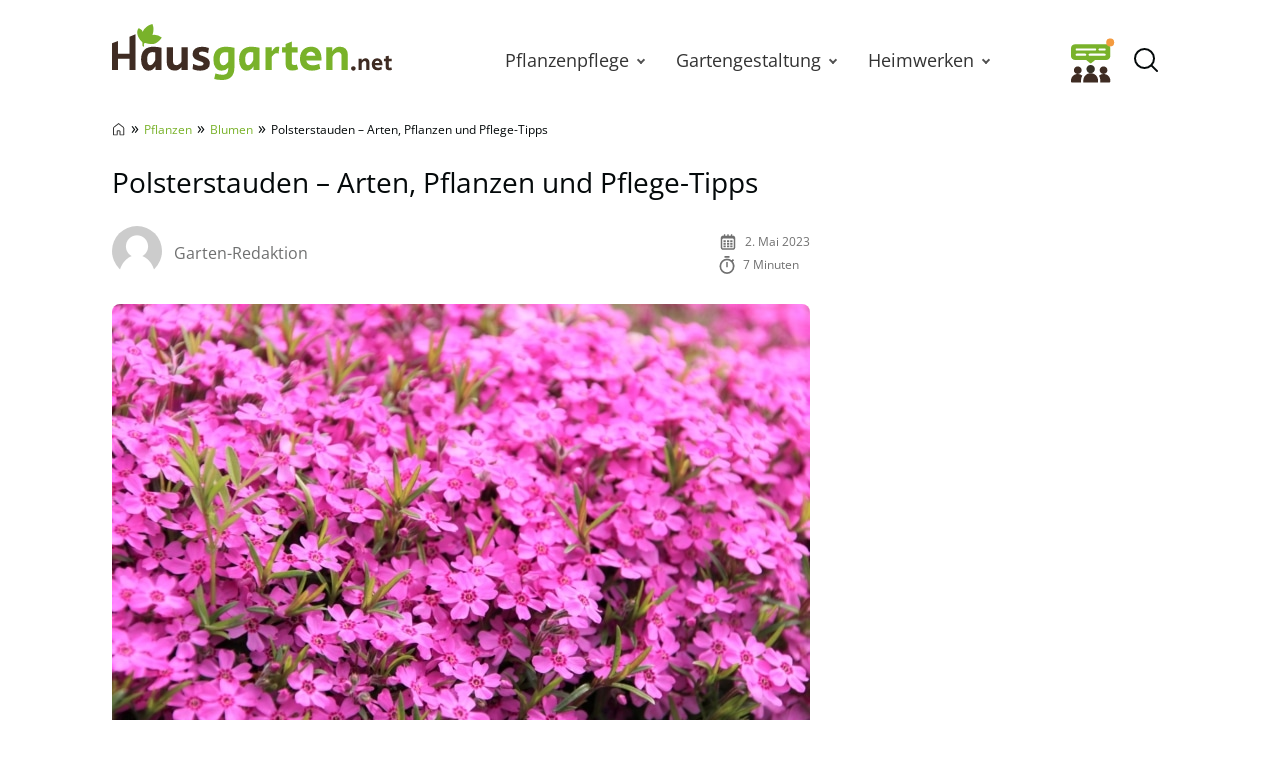

--- FILE ---
content_type: text/html; charset=UTF-8
request_url: https://www.hausgarten.net/polsterstauden-pflege/
body_size: 36621
content:
<!DOCTYPE html>
<html lang="de">
<head>
	<meta charset="UTF-8">
	<meta name="viewport" content="width=device-width, initial-scale=1">
	<link rel="profile" href="http://gmpg.org/xfn/11">
	<link rel="pingback" href="https://www.hausgarten.net/xmlrpc.php">
	<meta name='robots' content='index, follow, max-image-preview:large, max-snippet:-1, max-video-preview:-1' />
	<script async type="text/plain" data-cmp-src="//storage.googleapis.com/adtags/advanco/hausgarten/qmax/QMAX_hausgarten.net.js" class="cmplazyload" data-cmp-purpose="4"></script>
<!-- Analytics -->
<script async type="text/plain" class="cmplazyload" data-cmp-vendor="s26" data-cmp-src="https://www.googletagmanager.com/gtag/js?id=G-H1BCJX15CF"></script>
<script>
  window.dataLayer = window.dataLayer || [];
  function gtag(){dataLayer.push(arguments);}
  gtag('js', new Date());
  gtag('config', 'G-H1BCJX15CF');
</script>
<!-- Analytics -->
<!-- AdSense start -->
<script>
var check_adsenseconsent = window.setInterval(function(){
if (typeof __tcfapi === 'function') { 
window.clearInterval(check_adsenseconsent);
 __tcfapi('addEventListener', 2, function (tcData, success) {
  if(success) {
if (tcData.vendor.consents[755] == true) {
// Start adsense
var adsenseScript = document.createElement('script');
adsenseScript.type = 'text/javascript';
adsenseScript.async = true;
adsenseScript.src = 'https://pagead2.googlesyndication.com/pagead/js/adsbygoogle.js?client=ca-pub-4694423553648653';
document.head.appendChild(adsenseScript);
// End adsense
}
}
}, [755]);		
	} else {
	}
}, 50);
</script>
<!-- AdSense end -->

<!-- seedtag Start --><script>
var check_recognifiedconsent = window.setInterval(function(){
if (typeof __tcfapi === 'function') {
window.clearInterval(check_recognifiedconsent);
__tcfapi('addEventListener', 2, function (tcData, success) {
  if(success) {
if (tcData.vendor.consents[157] == true) {
// Start seedtag
var recognifiedScript = document.createElement('script');
recognifiedScript.type = 'text/javascript';
recognifiedScript.async = true;
recognifiedScript.src = 'https://t.seedtag.com/t/6448-0129-01.js';
document.head.appendChild(recognifiedScript);
// End seedtag
}
}
}, [157]);		
	} else {
	}
}, 50);
</script><!-- seedtag Ende -->

<!-- Taboola Start --><script type="text/javascript">
var check_taboolaconsent = window.setInterval(function(){
if (typeof __tcfapi === 'function') { 
window.clearInterval(check_taboolaconsent);
 __tcfapi('addEventListener', 2, function (tcData, success) {
  if(success) {
if (tcData.vendor.consents[42] == true) {
  window._taboola = window._taboola || [];
  _taboola.push({article:'auto'});
  !function (e, f, u, i) {
    if (!document.getElementById(i)){
      e.async = 1;
      e.src = u;
      e.id = i;
      f.parentNode.insertBefore(e, f);
    }
  }(document.createElement('script'),
  document.getElementsByTagName('script')[0],
  '//cdn.taboola.com/libtrc/advanco-hausgarten/loader.js',
  'tb_loader_script');
  if(window.performance && typeof window.performance.mark == 'function')
    {window.performance.mark('tbl_ic');}
}
}
}, [42]);		
	} else {
	}
}, 50);
</script><!-- Taboola End -->


	<link rel="preload" href="https://www.hausgarten.net/wp-content/themes/hausgarten/fonts/open-sans-v27-latin-regular.woff2" as="font" type="font/woff2" crossorigin>
<link rel="preload" href="https://www.hausgarten.net/wp-content/themes/hausgarten/fonts/open-sans-v27-latin-600.woff2" as="font" type="font/woff2" crossorigin>
<link rel="preload" href="https://www.hausgarten.net/wp-content/themes/hausgarten/fonts/open-sans-v27-latin-700.woff2" as="font" type="font/woff2" crossorigin>
	<style id="theme-inline-style" type="text/css">/*! tailwindcss v3.3.2 | MIT License | https://tailwindcss.com*/*,:after,:before{border:0 solid #e5e7eb;box-sizing:border-box}:after,:before{--tw-content:""}html{-webkit-text-size-adjust:100%;-webkit-font-feature-settings:normal;font-feature-settings:normal;font-family:ui-sans-serif,system-ui,-apple-system,BlinkMacSystemFont,Segoe UI,Roboto,Helvetica Neue,Arial,Noto Sans,sans-serif,Apple Color Emoji,Segoe UI Emoji,Segoe UI Symbol,Noto Color Emoji;font-variation-settings:normal;line-height:1.5;-moz-tab-size:4;-o-tab-size:4;tab-size:4}body{line-height:inherit;margin:0}hr{border-top-width:1px;color:inherit;height:0}abbr:where([title]){-webkit-text-decoration:underline dotted;text-decoration:underline dotted}h1,h2,h3,h4,h5,h6{font-size:inherit;font-weight:inherit}a{color:inherit;text-decoration:inherit}b,strong{font-weight:bolder}code,kbd,pre,samp{font-family:ui-monospace,SFMono-Regular,Menlo,Monaco,Consolas,Liberation Mono,Courier New,monospace;font-size:1em}small{font-size:80%}sub,sup{font-size:75%;line-height:0;position:relative;vertical-align:baseline}sub{bottom:-.25em}sup{top:-.5em}table{border-collapse:collapse;border-color:inherit;text-indent:0}button,input,optgroup,select,textarea{color:inherit;font-family:inherit;font-size:100%;font-weight:inherit;line-height:inherit;margin:0;padding:0}button,select{text-transform:none}[type=button],[type=reset],[type=submit],button{-webkit-appearance:button;background-color:transparent;background-image:none}:-moz-focusring{outline:auto}:-moz-ui-invalid{box-shadow:none}progress{vertical-align:baseline}::-webkit-inner-spin-button,::-webkit-outer-spin-button{height:auto}[type=search]{-webkit-appearance:textfield;outline-offset:-2px}::-webkit-search-decoration{-webkit-appearance:none}::-webkit-file-upload-button{-webkit-appearance:button;font:inherit}summary{display:list-item}blockquote,dd,dl,figure,h1,h2,h3,h4,h5,h6,hr,p,pre{margin:0}fieldset{margin:0}fieldset,legend{padding:0}menu,ol,ul{list-style:none;margin:0;padding:0}textarea{resize:vertical}input::-webkit-input-placeholder,textarea::-webkit-input-placeholder{color:#9ca3af;opacity:1}input:-ms-input-placeholder,textarea:-ms-input-placeholder{color:#9ca3af;opacity:1}input::-ms-input-placeholder,textarea::-ms-input-placeholder{color:#9ca3af;opacity:1}input::placeholder,textarea::placeholder{color:#9ca3af;opacity:1}[role=button],button{cursor:pointer}:disabled{cursor:default}audio,canvas,embed,iframe,img,object,svg,video{display:block;vertical-align:middle}img,video{height:auto;max-width:100%}[hidden]{display:none}*,:after,:before{--tw-border-spacing-x:0;--tw-border-spacing-y:0;--tw-translate-x:0;--tw-translate-y:0;--tw-rotate:0;--tw-skew-x:0;--tw-skew-y:0;--tw-scale-x:1;--tw-scale-y:1;--tw-pan-x: ;--tw-pan-y: ;--tw-pinch-zoom: ;--tw-scroll-snap-strictness:proximity;--tw-gradient-from-position: ;--tw-gradient-via-position: ;--tw-gradient-to-position: ;--tw-ordinal: ;--tw-slashed-zero: ;--tw-numeric-figure: ;--tw-numeric-spacing: ;--tw-numeric-fraction: ;--tw-ring-inset: ;--tw-ring-offset-width:0px;--tw-ring-offset-color:#fff;--tw-ring-color:rgba(59,130,246,.5);--tw-ring-offset-shadow:0 0 #0000;--tw-ring-shadow:0 0 #0000;--tw-shadow:0 0 #0000;--tw-shadow-colored:0 0 #0000}::-webkit-backdrop{--tw-border-spacing-x:0;--tw-border-spacing-y:0;--tw-translate-x:0;--tw-translate-y:0;--tw-rotate:0;--tw-skew-x:0;--tw-skew-y:0;--tw-scale-x:1;--tw-scale-y:1;--tw-pan-x: ;--tw-pan-y: ;--tw-pinch-zoom: ;--tw-scroll-snap-strictness:proximity;--tw-gradient-from-position: ;--tw-gradient-via-position: ;--tw-gradient-to-position: ;--tw-ordinal: ;--tw-slashed-zero: ;--tw-numeric-figure: ;--tw-numeric-spacing: ;--tw-numeric-fraction: ;--tw-ring-inset: ;--tw-ring-offset-width:0px;--tw-ring-offset-color:#fff;--tw-ring-color:rgba(59,130,246,.5);--tw-ring-offset-shadow:0 0 #0000;--tw-ring-shadow:0 0 #0000;--tw-shadow:0 0 #0000;--tw-shadow-colored:0 0 #0000}::backdrop{--tw-border-spacing-x:0;--tw-border-spacing-y:0;--tw-translate-x:0;--tw-translate-y:0;--tw-rotate:0;--tw-skew-x:0;--tw-skew-y:0;--tw-scale-x:1;--tw-scale-y:1;--tw-pan-x: ;--tw-pan-y: ;--tw-pinch-zoom: ;--tw-scroll-snap-strictness:proximity;--tw-gradient-from-position: ;--tw-gradient-via-position: ;--tw-gradient-to-position: ;--tw-ordinal: ;--tw-slashed-zero: ;--tw-numeric-figure: ;--tw-numeric-spacing: ;--tw-numeric-fraction: ;--tw-ring-inset: ;--tw-ring-offset-width:0px;--tw-ring-offset-color:#fff;--tw-ring-color:rgba(59,130,246,.5);--tw-ring-offset-shadow:0 0 #0000;--tw-ring-shadow:0 0 #0000;--tw-shadow:0 0 #0000;--tw-shadow-colored:0 0 #0000}html{font-size:100%;scroll-behavior:smooth}body{--tw-bg-opacity:1;--tw-text-opacity:1;color:rgb(4 9 10/var(--tw-text-opacity))}.site,body{background-color:rgb(255 255 255/var(--tw-bg-opacity))}.site{--tw-bg-opacity:1}.site>p:last-child{margin-bottom:1.5rem}.alignfull>.inner-wrap,.alignwide>.inner-wrap,.site>*,.wp-block-group__inner-container>*{margin-left:auto;margin-right:auto}:focus,:focus-visible{outline-color:#e59716}.site>:not(.alignfull):not(.wp-block-group):not(.wp-block-group .wp-block-gallery):not(.nomx):not(.mobile-nomx),.wp-block-group__inner-container>.alignwide{width:calc(100% - 2.5rem)}.site>header+.wp-block-image,.site>header+.wp-block-kfblocks-layout-grid{margin-top:0}.content-wrap .mobile-nomx{margin-left:-1.25rem;margin-right:-1.25rem}@-webkit-keyframes fadeInLoad{0%{opacity:0}to{opacity:1}}@keyframes fadeInLoad{0%{opacity:0}to{opacity:1}}.js img,.js picture{opacity:0}img.lazyloaded,img:not([data-lazy-src]),picture{-webkit-animation-duration:.4s;animation-duration:.4s;-webkit-animation-fill-mode:both;animation-fill-mode:both;-webkit-animation-name:fadein;animation-name:fadein}.wp-block-image{border-radius:.5rem;clear:both;margin-bottom:.75rem;margin-top:.75rem}.wp-block-image picture{display:block}.wp-block-image figure.aligncenter{display:table;margin:1rem auto}.wp-block-image .is-style-no-roundings,.wp-block-image.is-style-no-roundings{border-radius:0}.wp-block-image .is-style-rounded,.wp-block-image.is-style-rounded{border-radius:9999px}.wp-block-image a,.wp-block-image figure{border-radius:inherit}.wp-block-image.aligncenter .fwrap{margin-left:auto;margin-right:auto}.is-small-img .alignleft{float:left;margin-right:1rem}.is-small-img .alignright{float:right;margin-left:1rem}.is-small-img .alignleft,.is-small-img .alignright{margin-bottom:.25rem;margin-top:0}.content-wrap>article>[class=wp-block-image]{margin-bottom:0;margin-top:0}img,picture{border-radius:inherit}figure figcaption{color:rgba(60,60,60,.8);font-size:.875rem;line-height:1.6;margin-bottom:.5rem;margin-top:.25rem;text-align:center}.fwrap{border-radius:inherit;max-width:100%}.size-giant .swrap{width:1396px}.size-huge .swrap{width:1056px}.size-extra_large .swrap{width:960px}.size-increased_large .swrap,.size-square_large .swrap{with:747px}.size-large .swrap{width:698px}.size-reduced_large .swrap{width:640px}.size-medium_large .swrap,.size-square_medium .swrap{width:498px}.size-medium .swrap{width:339px}.size-thumbnail .swrap{width:160px}.size-midi .swrap,.size-square_midi .swrap{width:320px}.size-mini .swrap,.size-square .swrap{width:249px}.without-post-sidebar .wp-block-image.alignfull .swrap{margin:auto;max-width:1800px;width:100%}.box-thumb-wrap{margin-bottom:1.5rem;margin-top:1.5rem}.box-thumb-wrap .wp-block-image{margin:0}.wp-block-image figure.box-thumb{display:block}.box-thumb{height:0;padding-top:59.2%;position:relative}.box-thumb img{height:100%;left:0;-o-object-fit:cover;object-fit:cover;position:absolute;top:0;width:100%}.box-thumb-3-2{padding-top:66.666%}div.wp-block-image+h1,div.wp-block-image+h2,div.wp-block-image+h3,div.wp-block-image+h4,div.wp-block-image+h5,div.wp-block-image+h6,div.wp-block-image+p{margin-top:.25rem}@-webkit-keyframes fadein{0%{opacity:.05}to{opacity:1}}@keyframes fadein{0%{opacity:.05}to{opacity:1}}ul{list-style-type:disc;padding-left:1.5rem}ul li{padding-left:.25rem}ul li::marker{--tw-text-opacity:1;color:rgb(121 178 42/var(--tw-text-opacity))}ol{list-style-type:decimal-leading-zero;padding-left:2.125rem}ol li::marker{font-size:1.25rem;font-variant-numeric:tabular-nums;font-weight:700;line-height:1.6}ol ol{-ms-flex-positive:1;-ms-flex-negative:0;flex-base:100%;flex-grow:1;flex-shrink:0}ul ol{padding-left:2.125rem}ol ol{padding-left:1.25rem}ol,ul{margin-bottom:.75rem;margin-top:.75rem}ol li,ul li{font-size:1rem;line-height:1.8;padding-bottom:0;padding-left:.25rem;padding-top:.25rem}ol li:first-child,ul li:first-child{padding-top:0}ol ol,ol ul,ul ol,ul ul{margin-bottom:0;margin-top:0}ol ol li:first-child,ol ul li:first-child,ul ol li:first-child,ul ul li:first-child{padding-top:.5rem}ol ul,ul ul{list-style-type:circle}@media (min-width:530px){.wp-block-image .alignleft{float:left;margin-right:1.5rem}.wp-block-image .alignright{float:right;margin-left:1.5rem}.wp-block-image .alignleft,.wp-block-image .alignright{margin-bottom:.5rem;margin-top:0}}@media (min-width:600px){ol ol li:first-child,ol ul li:first-child,ul ol li:first-child,ul ul li:first-child{padding-top:.75rem}}@media (min-width:782px){body{overflow-y:scroll}body[style="overflow: hidden;"]{overflow-y:scroll!important;position:fixed;width:100%}.alignfull>.inner-wrap,.alignwide>.inner-wrap,.site>:not(.alignwide):not(.alignfull):not(.wp-block-pullquote):not(hr),.wp-block-group__inner-container>:not(.alignwide):not(.alignfull){max-width:1056px}.site>.alignwide,.wp-block-group__inner-container>.alignwide{max-width:1396px}.wp-block-image{margin-bottom:1.5rem;margin-top:1.5rem}.wp-block-image .box-thumb-wrap{margin-bottom:2rem;margin-top:2rem}.wp-block-image .box-thumb-wrap .wp-block-image{margin:0}}@media (min-width:931px){.mobile-nomx{width:calc(100% - 2.5rem)}.content-wrap .mobile-nomx{margin-left:auto;margin-right:auto;width:100%}.without-post-sidebar .wp-block-image.alignfull .swrap{margin:auto}}@media (max-width:781px){.content-wrap .nomx{margin-left:-1.25rem;margin-right:-1.25rem}}@media (prefers-reduced-motion:reduce){html{scroll-behavior:auto}}@font-face{font-display:swap;font-family:Open Sans;font-style:normal;font-weight:300;src:url(/wp-content/themes/hausgarten/fonts/open-sans-v27-latin-300.eot);src:url(/wp-content/themes/hausgarten/fonts/open-sans-v27-latin-300.eot?#iefix) format("embedded-opentype"),url(/wp-content/themes/hausgarten/fonts/open-sans-v27-latin-300.woff2) format("woff2"),url(/wp-content/themes/hausgarten/fonts/open-sans-v27-latin-300.woff) format("woff"),url(/wp-content/themes/hausgarten/fonts/open-sans-v27-latin-300.ttf) format("truetype"),url(/wp-content/themes/hausgarten/fonts/open-sans-v27-latin-300.svg#OpenSans) format("svg")}@font-face{font-display:swap;font-family:Open Sans;font-style:normal;font-weight:400;src:url(/wp-content/themes/hausgarten/fonts/open-sans-v27-latin-regular.eot);src:local("Open Sans"),url(/wp-content/themes/hausgarten/fonts/open-sans-v27-latin-regular.eot?#iefix) format("embedded-opentype"),url(/wp-content/themes/hausgarten/fonts/open-sans-v27-latin-regular.woff2) format("woff2"),url(/wp-content/themes/hausgarten/fonts/open-sans-v27-latin-regular.woff) format("woff"),url(/wp-content/themes/hausgarten/fonts/open-sans-v27-latin-regular.ttf) format("truetype"),url(/wp-content/themes/hausgarten/fonts/open-sans-v27-latin-regular.svg#OpenSans) format("svg")}@font-face{font-display:swap;font-family:Open Sans;font-style:normal;font-weight:700;src:url(/wp-content/themes/hausgarten/fonts/open-sans-v27-latin-700.eot);src:url(/wp-content/themes/hausgarten/fonts/open-sans-v27-latin-700.eot?#iefix) format("embedded-opentype"),url(/wp-content/themes/hausgarten/fonts/open-sans-v27-latin-700.woff2) format("woff2"),url(/wp-content/themes/hausgarten/fonts/open-sans-v27-latin-700.woff) format("woff"),url(/wp-content/themes/hausgarten/fonts/open-sans-v27-latin-700.ttf) format("truetype"),url(/wp-content/themes/hausgarten/fonts/open-sans-v27-latin-700.svg#OpenSans) format("svg")}@font-face{font-display:swap;font-family:Open Sans;font-style:normal;font-weight:600;src:url(/wp-content/themes/hausgarten/fonts/open-sans-v27-latin-600.eot);src:url(/wp-content/themes/hausgarten/fonts/open-sans-v27-latin-600.eot?#iefix) format("embedded-opentype"),url(/wp-content/themes/hausgarten/fonts/open-sans-v27-latin-600.woff2) format("woff2"),url(/wp-content/themes/hausgarten/fonts/open-sans-v27-latin-600.woff) format("woff"),url(/wp-content/themes/hausgarten/fonts/open-sans-v27-latin-600.ttf) format("truetype"),url(/wp-content/themes/hausgarten/fonts/open-sans-v27-latin-600.svg#OpenSans) format("svg")}@font-face{font-display:swap;font-family:Open Sans;font-style:normal;font-weight:800;src:url(/wp-content/themes/hausgarten/fonts/open-sans-v27-latin-800.eot);src:url(/wp-content/themes/hausgarten/fonts/open-sans-v27-latin-800.eot?#iefix) format("embedded-opentype"),url(/wp-content/themes/hausgarten/fonts/open-sans-v27-latin-800.woff2) format("woff2"),url(/wp-content/themes/hausgarten/fonts/open-sans-v27-latin-800.woff) format("woff"),url(/wp-content/themes/hausgarten/fonts/open-sans-v27-latin-800.ttf) format("truetype"),url(/wp-content/themes/hausgarten/fonts/open-sans-v27-latin-800.svg#OpenSans) format("svg")}body{font-family:Open Sans,system-ui,-apple-system,BlinkMacSystemFont,Segoe UI,Helvetica Neue,Arial,Noto Sans,sans-serif,Apple Color Emoji,Segoe UI Emoji,Segoe UI Symbol,Noto Color Emoji}h1,h2,h3,h4,h5,h6{font-weight:400;margin-top:.75rem}h1+p,h2+p,h3+p,h4+p,h5+p,h6+p{margin-top:.5rem}[class*=has-].has-background{padding:.5rem 1rem}h1{font-size:1.75rem}.video-titel,h1,h2{font-weight:600;line-height:1.4}.video-titel,h2{font-size:1.5rem}h3{font-size:1.25rem;line-height:1.6}h4,h5,h6{font-size:1.125rem;font-weight:500;line-height:1.8}p{--tw-text-opacity:1;color:rgb(40 40 40/var(--tw-text-opacity));font-size:1rem;font-weight:400;line-height:1.8;margin-top:.75rem}p+p{margin-top:.5rem}p a{font-weight:500}.video-titel,h1,h2,h3,h4,h5,h6,p{margin-bottom:.5rem}a{--tw-text-opacity:1;color:rgb(121 178 42/var(--tw-text-opacity));text-decoration-line:none;text-decoration-thickness:from-font}a:hover{text-decoration-line:underline}.has-small-font-size{font-size:.75rem;line-height:1.6}.has-medium-font-size{font-size:1.25rem;line-height:1.6}.has-large-font-size{font-size:1.75rem;line-height:1.4}.has-huge-font-size{font-size:2.25rem;line-height:1.2}strong{font-weight:700}.has-text-align-left{text-align:left}.has-text-align-right{text-align:right}.has-text-align-center{text-align:center}.video-titel+.brid{margin-top:.5rem}@media (min-width:782px){h1{margin-bottom:1.5rem}.video-titel,h1,h2{font-weight:400}p+p{margin-top:.75rem}h2,h3,h4,h5,h6,p{margin-bottom:.75rem}h1,h2,h3,h4,h5,h6,p{margin-top:1.5rem}[class*=has-].has-background{padding:.75rem 1.25rem}.has-small-font-size{font-size:.875rem;line-height:1.6}.has-large-font-size{font-size:2rem;line-height:1.3}.has-huge-font-size{font-size:2.8125rem;line-height:1.2}.video-titel+.brid{margin-top:.75rem}}@media (max-width:930px){h1,h2,h3,h4,h5,h6,p{word-wrap:break-word}}.searchbar-wrapper{position:relative}.searchbar{background-color:#fff;box-shadow:0 0 2px 0 rgba(0,0,0,.11);min-width:700px;opacity:0;position:absolute;right:6px;top:85px;transition:visibility .3s,opacity .3s,top .3s,box-shadow .2s;visibility:hidden;z-index:199}.searchbar:focus-within{box-shadow:0 0 2px 0 rgba(0,0,0,.8)}.searchbar .search-form{border-width:0;margin-left:auto;margin-right:0;padding:20px;position:relative}.searchbar .search-form input{padding:0}.searchbar .search-form input:focus{outline:none}.searchbar .search-wrap{background:transparent;border:none;border-bottom:2px solid;border-radius:0;position:relative}.searchbar .search-wrap:focus-within{border:none;border-bottom:2px solid}.search-is-open .searchbar{opacity:1;top:52px;visibility:visible}#toc_container{margin-bottom:.75rem;margin-top:.75rem}#toc_container.closed .toc_title{margin:0;transition:all 50ms}#toc_container .is-open{display:none}#toc_container.open .is-open{display:inline}#toc_container.open .is-closed{display:none}.toc_title{cursor:pointer;font-size:1.25rem;font-weight:600;line-height:1.6;margin:0}.toc-toggle-btn{--tw-text-opacity:1;color:rgb(121 178 42/var(--tw-text-opacity));font-size:1rem;font-weight:400;margin-left:.5rem}.toc_list{-webkit-columns:350px auto;-moz-columns:350px auto;columns:350px;display:none;list-style-type:disc;margin:0;padding:10px 0 0}.toc_list li{font-size:1rem;line-height:1.5;margin:0 0 10px 25px;padding:0 0 0 3px;position:relative}.toc_list li::marker{--tw-text-opacity:1;color:rgb(121 178 42/var(--tw-text-opacity))}.toc_list li a{display:block}@media screen and (min-width:782px){#toc_container{margin-bottom:1.5rem;margin-top:1.5rem}#toc_container .toc_title{font-size:1.25rem;font-weight:400;line-height:1.5}}ul.sub-menu{padding:0}.sub-menu-link{align-items:center;height:31px;justify-content:center;position:absolute;right:0;top:0;width:30px}.sub-menu-link i{border-color:#525252;border-style:solid;border-width:0 2px 2px 0;display:inline-block;height:7px;position:relative;transform:rotate(-45deg);transition:transform .2s ease;width:7px}.menu-item-has-children>.sub-menu-link{display:flex}@media(max-width:930px){.navbar .nav-container{background:#fff;height:calc(100vh - 75px);left:-100vw;margin:0;position:absolute;top:75px;width:100vw;z-index:15}.navbar .menu{border-top:1px solid hsla(0,0%,39%,.1);display:block;height:100%;list-style-type:none;margin:0 auto;overflow:auto;position:relative;width:100%}.navbar .menu li{margin:0;padding:0}.navbar .menu li .menu-item-link{background:#fff;display:block;margin:0;padding:20px 24px;text-align:center}.navbar .menu li .menu-group-title{background:#f7f7f7;display:block;font-weight:700;line-height:65px;padding-left:45px;padding-right:45px;position:sticky;text-align:center;top:0}.navbar .menu li.menu-item-has-children>.menu-item-wrap .menu-item-link{padding-left:56px;padding-right:56px}.navbar .sub-menu-link{display:flex;height:42px;margin:11px;width:42px}.navbar .sub-menu-link i{height:7px;transform:rotate(-45deg);width:7px}.navbar .sub-menu-link.arrow-next{border:1px solid hsla(0,0%,39%,.2);border-radius:4px;height:42px;right:0}.navbar .sub-menu-link.arrow-back{height:40px;left:0}.navbar .sub-menu-link.arrow-back i{transform:rotate(135deg)}.menu-is-open{overflow:hidden}.menu-is-open .navbar .nav-container{display:block;left:0}.menu-is-open .hg-navbar-forum-link,.menu-is-open .searchbar-wrapper,.menu-is-open .sitename{display:none}.navbar .menu li.menu-item.open a{background:#f9f9f9}.navbar .menu li.menu-item.open>.sub-menu-link i{transform:rotate(45deg)}}@media(min-width:931px){.navbar nav a{color:#333;font-size:1.1875rem;text-decoration:none}.navbar nav .menu-item-link{font-size:1.125rem;font-weight:500;line-height:1.75rem}.navbar nav .menu-item-link:focus{z-index:200}.navbar nav ul{list-style:none}.navbar nav ul li{margin:0;padding:0}.navbar nav ol ol li:first-child,.navbar nav ol ul li:first-child,.navbar nav ul ol li:first-child,.navbar nav ul ul li:first-child{padding-top:0}.navbar nav ul{background-color:transparent;margin:0}.navbar nav ul .current-menu-item,.navbar nav ul li{transition-duration:.15s;transition-property:background-color,border-color,color,fill,stroke;transition-timing-function:cubic-bezier(.4,0,.2,1)}.navbar nav ul .current-menu-item>.menu-item-link{color:#79b22a;font-style:italic;font-weight:300}.navbar nav ul ul{display:none}.navbar nav>ul{display:flex}.navbar nav>ul>li{background-color:transparent}.navbar nav>ul>li:focus-within>ul,.navbar nav>ul>li:hover>ul{animation:translate-bottom-in-floor1 .1s;display:block}.navbar nav>ul>li>a,.navbar nav>ul>li>span{height:80px}.navbar nav>ul>li>.menu-item-link{display:flex;padding-left:1.25rem;padding-right:1.25rem}.navbar nav>ul>li>.sub-menu-link i{border-width:0 2px 2px 0;height:6px;position:relative;transform:rotate(45deg);width:6px}.navbar nav>ul>li>ul{left:50%;top:80px;transform:translateX(-50%);z-index:199}.navbar nav>ul>li>ul .menu-item-link{line-height:1.5rem}.navbar nav>ul>li>ul .menu-item-link.menu-item-link{padding-right:1.25rem}.navbar nav>ul>li>ul .sub-menu-link{height:100%;width:30px}.navbar nav>ul>li>ul>li{background:#fff;min-width:180px}.navbar nav>ul>li>ul>li ul{position:absolute;right:0;top:0;transform:translate3D(100%,0,0)}.navbar nav>ul ul{background:#fff;box-shadow:1px 1px 4px rgba(0,0,0,.15);opacity:0;position:absolute;visibility:hidden}.navbar nav>ul ul .menu-item-link{font-size:1rem;padding:.25rem 1rem}.navbar nav>ul ul li:focus-within,.navbar nav>ul ul li:hover{background:#f9f9f9}.navbar nav>ul ul li:focus-within>ul,.navbar nav>ul ul li:hover>ul{animation:translate-bottom-in .1s;display:block}.navbar nav>ul ul li:first-child .menu-item-link{padding-top:.75rem}.navbar nav>ul ul li:last-child .menu-item-link{padding-bottom:.75rem}.navbar nav>ul li{margin:0}.navbar nav>ul li.menu-item-has-children .menu-item-link{padding-right:27px}.navbar nav>ul li:focus-within>ul,.navbar nav>ul li:hover>ul{max-height:800px;opacity:1;transition:opacity .2s ease,visibility .2s ease,transform .2s ease;visibility:visible}}@keyframes translate-bottom-in{0%{transform:translate3D(100%,8px,0)}to{transform:translate3D(100%,0,0)}}@keyframes translate-bottom-in-floor1{0%{transform:translate(-50%,8px)}to{transform:translate(-50%)}}.logo-wide{display:none}.nav-btn{flex-shrink:0;height:45px;width:45px}.nav-btn .is-cancel-icon{display:none}.is-menu{display:flex;margin-right:auto}.hg-navbar-forum-link{margin-left:auto;padding:4px}.is-canc,.search-is-open .open-searchform .is-magn{display:none}.search-is-open .open-searchform .is-canc{display:flex}.sitename{font-size:1.25rem;font-weight:700;line-height:1.75rem;margin:0;max-width:280px;padding:0 .75rem 0 .25rem;text-decoration:none}.sitename .custom-logo,.sitename svg{display:block;height:auto;max-width:100%;width:auto}.searchbar .search-form{padding:19px 20px}.navbar>div{-webkit-backdrop-filter:blur(0);backdrop-filter:blur(0);background-color:hsla(0,0%,100%,0);box-shadow:0 0 0 transparent;height:80px;margin:0;z-index:100}.navbar .inner-wrap{height:80px;margin-left:auto;margin-right:auto;max-width:1056px;width:calc(100% - 1rem)}.navbar .nav-container{flex-grow:1;margin-left:auto}.dimming{transition:background .3s ease}@media(min-width:600px){.hg-navbar-forum-link{margin-right:.5rem;padding:0}}@media(max-width:930px){.navbar>div{background:#fff}.navbar .nav-container{display:none}.searchbar{left:0;min-width:auto;position:fixed;right:0;top:0;transition:initial;z-index:inherit}.search-is-open{overflow:hidden}.search-is-open .searchbar{box-shadow:none;left:0;right:50px;top:0}.search-is-open .dimming{background:rgba(60,60,60,.4);bottom:0;left:0;position:fixed;right:0;top:0;z-index:50}.menu-is-open .nav-btn{margin-left:auto}.menu-is-open .nav-btn .is-humburger-icon{display:none}.menu-is-open .nav-btn .is-cancel-icon{display:block}}@media(min-width:931px){.logo-wide{display:block}.is-menu,.logo-square{display:none}.sitename{padding:0}.sitename svg{margin-bottom:1rem}.navbar>div{height:120px}.navbar .inner-wrap{height:120px;width:calc(100% - 2rem)}.navbar .custom-logo{max-height:110px}}
.author{display:-ms-flexbox;display:flex;-ms-flex-wrap:wrap;flex-wrap:wrap}.author-image{height:33px;margin-bottom:.25rem;margin-right:.5rem;width:33px}.author-image img{border-radius:inherit;height:inherit;width:inherit}.author-name a{--tw-text-opacity:1;color:rgb(111 112 112/var(--tw-text-opacity));text-decoration-line:none}.post-date,.reading-time{--tw-text-opacity:1;color:rgb(112 112 112/var(--tw-text-opacity));margin-bottom:.25rem;margin-top:.25rem}.meta-icon{float:left;margin-right:.5rem}.meta-icon svg{height:18px;width:auto}@media (min-width:600px){.post-meta{-ms-flex-align:center;align-items:center}.author-image{height:50px;margin-right:.75rem;width:50px}}</style>

	<!-- This site is optimized with the Yoast SEO Premium plugin v26.7 (Yoast SEO v26.7) - https://yoast.com/wordpress/plugins/seo/ -->
	<title>Polsterstauden - Arten, Pflanzen und Pflege-Tipps - Hausgarten.net</title>
	<meta name="description" content="Polsterstauden haben viele Einsatzgebiete. Sie wachsen flächig und farbenfroh. Wir stellen beliebte Arten vor und geben Tipps zur Pflege." />
	<link rel="canonical" href="https://www.hausgarten.net/polsterstauden-pflege/" />
	<meta property="og:locale" content="de_DE" />
	<meta property="og:type" content="article" />
	<meta property="og:title" content="Polsterstauden - Arten, Pflanzen und Pflege-Tipps" />
	<meta property="og:description" content="Polsterstauden haben viele Einsatzgebiete. Sie wachsen flächig und farbenfroh. Wir stellen beliebte Arten vor und geben Tipps zur Pflege." />
	<meta property="og:url" content="https://www.hausgarten.net/polsterstauden-pflege/" />
	<meta property="og:site_name" content="Hausgarten.net" />
	<meta property="article:published_time" content="2010-01-26T10:19:23+00:00" />
	<meta property="article:modified_time" content="2023-05-02T14:36:22+00:00" />
	<meta property="og:image" content="https://www.hausgarten.net/wp-content/uploads/2010/01/polster-phlox-phlox-subulata-2592.jpg" />
	<meta property="og:image:width" content="1800" />
	<meta property="og:image:height" content="1200" />
	<meta property="og:image:type" content="image/jpeg" />
	<meta name="author" content="Garten-Redaktion" />
	<meta name="twitter:card" content="summary_large_image" />
	<meta name="twitter:label1" content="Verfasst von" />
	<meta name="twitter:data1" content="Garten-Redaktion" />
	<meta name="twitter:label2" content="Geschätzte Lesezeit" />
	<meta name="twitter:data2" content="7 Minuten" />
	<script type="application/ld+json" class="yoast-schema-graph">{"@context":"https://schema.org","@graph":[{"@type":"Article","@id":"https://www.hausgarten.net/polsterstauden-pflege/#article","isPartOf":{"@id":"https://www.hausgarten.net/polsterstauden-pflege/"},"author":{"name":"Garten-Redaktion","@id":"https://www.hausgarten.net/#/schema/person/ea052f8a750e0de2389848b47ddf4671"},"headline":"Polsterstauden &#8211; Arten, Pflanzen und Pflege-Tipps","datePublished":"2010-01-26T10:19:23+00:00","dateModified":"2023-05-02T14:36:22+00:00","mainEntityOfPage":{"@id":"https://www.hausgarten.net/polsterstauden-pflege/"},"wordCount":1335,"publisher":{"@id":"https://www.hausgarten.net/#organization"},"image":{"@id":"https://www.hausgarten.net/polsterstauden-pflege/#primaryimage"},"thumbnailUrl":"https://www.hausgarten.net/wp-content/uploads/2010/01/polster-phlox-phlox-subulata-2592.jpg","articleSection":["Blumen"],"inLanguage":"de"},{"@type":["WebPage","FAQPage"],"@id":"https://www.hausgarten.net/polsterstauden-pflege/","url":"https://www.hausgarten.net/polsterstauden-pflege/","name":"Polsterstauden - Arten, Pflanzen und Pflege-Tipps - Hausgarten.net","isPartOf":{"@id":"https://www.hausgarten.net/#website"},"primaryImageOfPage":{"@id":"https://www.hausgarten.net/polsterstauden-pflege/#primaryimage"},"image":{"@id":"https://www.hausgarten.net/polsterstauden-pflege/#primaryimage"},"thumbnailUrl":"https://www.hausgarten.net/wp-content/uploads/2010/01/polster-phlox-phlox-subulata-2592.jpg","datePublished":"2010-01-26T10:19:23+00:00","dateModified":"2023-05-02T14:36:22+00:00","description":"Polsterstauden haben viele Einsatzgebiete. Sie wachsen flächig und farbenfroh. Wir stellen beliebte Arten vor und geben Tipps zur Pflege.","breadcrumb":{"@id":"https://www.hausgarten.net/polsterstauden-pflege/#breadcrumb"},"mainEntity":[{"@id":"https://www.hausgarten.net/polsterstauden-pflege/#faq-question-1676462469086"},{"@id":"https://www.hausgarten.net/polsterstauden-pflege/#faq-question-1676462481210"},{"@id":"https://www.hausgarten.net/polsterstauden-pflege/#faq-question-1676462498656"}],"inLanguage":"de","potentialAction":[{"@type":"ReadAction","target":["https://www.hausgarten.net/polsterstauden-pflege/"]}]},{"@type":"ImageObject","inLanguage":"de","@id":"https://www.hausgarten.net/polsterstauden-pflege/#primaryimage","url":"https://www.hausgarten.net/wp-content/uploads/2010/01/polster-phlox-phlox-subulata-2592.jpg","contentUrl":"https://www.hausgarten.net/wp-content/uploads/2010/01/polster-phlox-phlox-subulata-2592.jpg","width":1800,"height":1200,"caption":"Polster-Phlox (Phlox subulata)"},{"@type":"BreadcrumbList","@id":"https://www.hausgarten.net/polsterstauden-pflege/#breadcrumb","itemListElement":[{"@type":"ListItem","position":1,"name":"Startseite","item":"https://www.hausgarten.net"},{"@type":"ListItem","position":2,"name":"Pflanzen","item":"https://www.hausgarten.net/pflanzen/"},{"@type":"ListItem","position":3,"name":"Blumen","item":"https://www.hausgarten.net/pflanzen/blumen/"},{"@type":"ListItem","position":4,"name":"Polsterstauden &#8211; Arten, Pflanzen und Pflege-Tipps"}]},{"@type":"WebSite","@id":"https://www.hausgarten.net/#website","url":"https://www.hausgarten.net/","name":"Hausgarten.net","description":"","publisher":{"@id":"https://www.hausgarten.net/#organization"},"potentialAction":[{"@type":"SearchAction","target":{"@type":"EntryPoint","urlTemplate":"https://www.hausgarten.net/?s={search_term_string}"},"query-input":{"@type":"PropertyValueSpecification","valueRequired":true,"valueName":"search_term_string"}}],"inLanguage":"de"},{"@type":"Organization","@id":"https://www.hausgarten.net/#organization","name":"Hausgarten.net","url":"https://www.hausgarten.net/","logo":{"@type":"ImageObject","inLanguage":"de","@id":"https://www.hausgarten.net/#/schema/logo/image/","url":"","contentUrl":"","caption":"Hausgarten.net"},"image":{"@id":"https://www.hausgarten.net/#/schema/logo/image/"}},{"@type":"Person","@id":"https://www.hausgarten.net/#/schema/person/ea052f8a750e0de2389848b47ddf4671","name":"Garten-Redaktion","image":{"@type":"ImageObject","inLanguage":"de","@id":"https://www.hausgarten.net/#/schema/person/image/","url":"https://www.hausgarten.net/wp-content/themes/hg-base/assets/img/avatar.png","contentUrl":"https://www.hausgarten.net/wp-content/themes/hg-base/assets/img/avatar.png","caption":"Garten-Redaktion"},"description":"Ich schreibe über alles, was mich in meinem Garten interessiert.","sameAs":["https://www.hausgarten.net"]},{"@type":"Question","@id":"https://www.hausgarten.net/polsterstauden-pflege/#faq-question-1676462469086","position":1,"url":"https://www.hausgarten.net/polsterstauden-pflege/#faq-question-1676462469086","name":"Wo wachsen Polsterstauden am besten?","answerCount":1,"acceptedAnswer":{"@type":"Answer","text":"Polsterstauden benötigen keinen besonderen Platz. Sie wachsen im Vorgarten, Steingarten und auf dem Grab ebenso wie an Steinmauern.","inLanguage":"de"},"inLanguage":"de"},{"@type":"Question","@id":"https://www.hausgarten.net/polsterstauden-pflege/#faq-question-1676462481210","position":2,"url":"https://www.hausgarten.net/polsterstauden-pflege/#faq-question-1676462481210","name":"Wann blühen Polsterstauden?","answerCount":1,"acceptedAnswer":{"@type":"Answer","text":"Polsterstauden blühen im Frühjahr in vielen unterschiedlichen Farben. Nach der Blüte kann man sich am Laub erfreuen.","inLanguage":"de"},"inLanguage":"de"},{"@type":"Question","@id":"https://www.hausgarten.net/polsterstauden-pflege/#faq-question-1676462498656","position":3,"url":"https://www.hausgarten.net/polsterstauden-pflege/#faq-question-1676462498656","name":"Wie muss gegossen werden?","answerCount":1,"acceptedAnswer":{"@type":"Answer","text":"Polsterstauden verlangen nicht nach allzu viel Wasser. Wenn gegossen werden muss, dann sollte dies am frühen Morgen oder am späten Abend geschehen. Dabei sollte darauf geachtet werden, dass keine Staunässe entsteht.","inLanguage":"de"},"inLanguage":"de"}]}</script>
	<!-- / Yoast SEO Premium plugin. -->



<link rel="alternate" type="application/rss+xml" title="Hausgarten.net &raquo; Feed" href="https://www.hausgarten.net/feed/" />
<link rel="alternate" type="application/rss+xml" title="Hausgarten.net &raquo; Kommentar-Feed" href="https://www.hausgarten.net/comments/feed/" />
<link rel="alternate" title="oEmbed (JSON)" type="application/json+oembed" href="https://www.hausgarten.net/wp-json/oembed/1.0/embed?url=https%3A%2F%2Fwww.hausgarten.net%2Fpolsterstauden-pflege%2F" />
<link rel="alternate" title="oEmbed (XML)" type="text/xml+oembed" href="https://www.hausgarten.net/wp-json/oembed/1.0/embed?url=https%3A%2F%2Fwww.hausgarten.net%2Fpolsterstauden-pflege%2F&#038;format=xml" />
<!-- www.hausgarten.net is managing ads with Advanced Ads 2.0.16 – https://wpadvancedads.com/ --><!--noptimize--><script id="hausg-ready">
			window.advanced_ads_ready=function(e,a){a=a||"complete";var d=function(e){return"interactive"===a?"loading"!==e:"complete"===e};d(document.readyState)?e():document.addEventListener("readystatechange",(function(a){d(a.target.readyState)&&e()}),{once:"interactive"===a})},window.advanced_ads_ready_queue=window.advanced_ads_ready_queue||[];		</script>
		<!--/noptimize--><style id='wp-img-auto-sizes-contain-inline-css' type='text/css'>
img:is([sizes=auto i],[sizes^="auto," i]){contain-intrinsic-size:3000px 1500px}
/*# sourceURL=wp-img-auto-sizes-contain-inline-css */
</style>
<style id='wp-block-heading-inline-css' type='text/css'>
h1:where(.wp-block-heading).has-background,h2:where(.wp-block-heading).has-background,h3:where(.wp-block-heading).has-background,h4:where(.wp-block-heading).has-background,h5:where(.wp-block-heading).has-background,h6:where(.wp-block-heading).has-background{padding:1.25em 2.375em}h1.has-text-align-left[style*=writing-mode]:where([style*=vertical-lr]),h1.has-text-align-right[style*=writing-mode]:where([style*=vertical-rl]),h2.has-text-align-left[style*=writing-mode]:where([style*=vertical-lr]),h2.has-text-align-right[style*=writing-mode]:where([style*=vertical-rl]),h3.has-text-align-left[style*=writing-mode]:where([style*=vertical-lr]),h3.has-text-align-right[style*=writing-mode]:where([style*=vertical-rl]),h4.has-text-align-left[style*=writing-mode]:where([style*=vertical-lr]),h4.has-text-align-right[style*=writing-mode]:where([style*=vertical-rl]),h5.has-text-align-left[style*=writing-mode]:where([style*=vertical-lr]),h5.has-text-align-right[style*=writing-mode]:where([style*=vertical-rl]),h6.has-text-align-left[style*=writing-mode]:where([style*=vertical-lr]),h6.has-text-align-right[style*=writing-mode]:where([style*=vertical-rl]){rotate:180deg}
/*# sourceURL=https://www.hausgarten.net/wp-includes/blocks/heading/style.min.css */
</style>
<style id='wp-block-columns-inline-css' type='text/css'>
.wp-block-columns{box-sizing:border-box;display:flex;flex-wrap:wrap!important}@media (min-width:782px){.wp-block-columns{flex-wrap:nowrap!important}}.wp-block-columns{align-items:normal!important}.wp-block-columns.are-vertically-aligned-top{align-items:flex-start}.wp-block-columns.are-vertically-aligned-center{align-items:center}.wp-block-columns.are-vertically-aligned-bottom{align-items:flex-end}@media (max-width:781px){.wp-block-columns:not(.is-not-stacked-on-mobile)>.wp-block-column{flex-basis:100%!important}}@media (min-width:782px){.wp-block-columns:not(.is-not-stacked-on-mobile)>.wp-block-column{flex-basis:0;flex-grow:1}.wp-block-columns:not(.is-not-stacked-on-mobile)>.wp-block-column[style*=flex-basis]{flex-grow:0}}.wp-block-columns.is-not-stacked-on-mobile{flex-wrap:nowrap!important}.wp-block-columns.is-not-stacked-on-mobile>.wp-block-column{flex-basis:0;flex-grow:1}.wp-block-columns.is-not-stacked-on-mobile>.wp-block-column[style*=flex-basis]{flex-grow:0}:where(.wp-block-columns){margin-bottom:1.75em}:where(.wp-block-columns.has-background){padding:1.25em 2.375em}.wp-block-column{flex-grow:1;min-width:0;overflow-wrap:break-word;word-break:break-word}.wp-block-column.is-vertically-aligned-top{align-self:flex-start}.wp-block-column.is-vertically-aligned-center{align-self:center}.wp-block-column.is-vertically-aligned-bottom{align-self:flex-end}.wp-block-column.is-vertically-aligned-stretch{align-self:stretch}.wp-block-column.is-vertically-aligned-bottom,.wp-block-column.is-vertically-aligned-center,.wp-block-column.is-vertically-aligned-top{width:100%}
@media (min-width:782px){.wp-block-columns:not(.is-not-stacked-on-mobile)>.wp-block-column>:first-child{margin-top:0}.wp-block-columns:not(.is-not-stacked-on-mobile)>.wp-block-column:not(:first-child){margin-left:1.5rem}}
/*# sourceURL=wp-block-columns-inline-css */
</style>
<style id='wp-block-group-inline-css' type='text/css'>
.wp-block-group{box-sizing:border-box}:where(.wp-block-group.wp-block-group-is-layout-constrained){position:relative}
.wp-block-group{clear:both}.wp-block-group:after{clear:both;content:"";display:table}.wp-block-group{padding-left:1.5rem;padding-right:1.5rem}.wp-block-group.alignfull,.wp-block-group.alignwide{width:100%}.wp-block-group.has-background{padding-bottom:1.5rem;padding-top:1.5rem}.wp-block-group.has-background>.wp-block-group__inner-container>.wp-block-image>*{margin-top:0}.wp-block-group.has-background>.wp-block-group__inner-container>.wp-block-image.has-align-left:first-child,.wp-block-group.has-background>.wp-block-group__inner-container>.wp-block-image.has-align-right:first-child{margin-bottom:0}.wp-block-group__inner-container{width:100%}.wp-block-group__inner-container:not(.alignleft):not(.alignright){margin-left:auto;margin-right:auto}.wp-block-group__inner-container>:first-child{margin-top:0}.wp-block-group__inner-container .wp-block-image:last-child>figure,.wp-block-group__inner-container>:last-child{margin-bottom:0}p+.wp-block-group{margin-top:1.5rem}
/*# sourceURL=wp-block-group-inline-css */
</style>
<style id='wp-block-paragraph-inline-css' type='text/css'>
.is-small-text{font-size:.875em}.is-regular-text{font-size:1em}.is-large-text{font-size:2.25em}.is-larger-text{font-size:3em}.has-drop-cap:not(:focus):first-letter{float:left;font-size:8.4em;font-style:normal;font-weight:100;line-height:.68;margin:.05em .1em 0 0;text-transform:uppercase}body.rtl .has-drop-cap:not(:focus):first-letter{float:none;margin-left:.1em}p.has-drop-cap.has-background{overflow:hidden}:root :where(p.has-background){padding:1.25em 2.375em}:where(p.has-text-color:not(.has-link-color)) a{color:inherit}p.has-text-align-left[style*="writing-mode:vertical-lr"],p.has-text-align-right[style*="writing-mode:vertical-rl"]{rotate:180deg}
/*# sourceURL=https://www.hausgarten.net/wp-includes/blocks/paragraph/style.min.css */
</style>
<style id='global-styles-inline-css' type='text/css'>
:root{--wp--preset--aspect-ratio--square: 1;--wp--preset--aspect-ratio--4-3: 4/3;--wp--preset--aspect-ratio--3-4: 3/4;--wp--preset--aspect-ratio--3-2: 3/2;--wp--preset--aspect-ratio--2-3: 2/3;--wp--preset--aspect-ratio--16-9: 16/9;--wp--preset--aspect-ratio--9-16: 9/16;--wp--preset--color--black: #04090A;--wp--preset--color--cyan-bluish-gray: #abb8c3;--wp--preset--color--white: #FFF;--wp--preset--color--pale-pink: #f78da7;--wp--preset--color--vivid-red: #cf2e2e;--wp--preset--color--luminous-vivid-orange: #ff6900;--wp--preset--color--luminous-vivid-amber: #fcb900;--wp--preset--color--light-green-cyan: #7bdcb5;--wp--preset--color--vivid-green-cyan: #00d084;--wp--preset--color--pale-cyan-blue: #8ed1fc;--wp--preset--color--vivid-cyan-blue: #0693e3;--wp--preset--color--vivid-purple: #9b51e0;--wp--preset--color--black-800: #282828;--wp--preset--color--black-700: #333333;--wp--preset--color--black-500: #707070;--wp--preset--color--black-400: #999999;--wp--preset--color--black-300: #E7E7E7;--wp--preset--color--black-50: #FBFBF9;--wp--preset--color--brown: #3F2C23;--wp--preset--color--green: #79B22A;--wp--preset--color--red: #DC2626;--wp--preset--color--orange: #F49B3F;--wp--preset--color--yellow: #F7C321;--wp--preset--gradient--vivid-cyan-blue-to-vivid-purple: linear-gradient(135deg,rgba(6,147,227,1) 0%,rgb(155,81,224) 100%);--wp--preset--gradient--light-green-cyan-to-vivid-green-cyan: linear-gradient(135deg,rgb(122,220,180) 0%,rgb(0,208,130) 100%);--wp--preset--gradient--luminous-vivid-amber-to-luminous-vivid-orange: linear-gradient(135deg,rgb(252,185,0) 0%,rgb(255,105,0) 100%);--wp--preset--gradient--luminous-vivid-orange-to-vivid-red: linear-gradient(135deg,rgb(255,105,0) 0%,rgb(207,46,46) 100%);--wp--preset--gradient--very-light-gray-to-cyan-bluish-gray: linear-gradient(135deg,rgb(238,238,238) 0%,rgb(169,184,195) 100%);--wp--preset--gradient--cool-to-warm-spectrum: linear-gradient(135deg,rgb(74,234,220) 0%,rgb(151,120,209) 20%,rgb(207,42,186) 40%,rgb(238,44,130) 60%,rgb(251,105,98) 80%,rgb(254,248,76) 100%);--wp--preset--gradient--blush-light-purple: linear-gradient(135deg,rgb(255,206,236) 0%,rgb(152,150,240) 100%);--wp--preset--gradient--blush-bordeaux: linear-gradient(135deg,rgb(254,205,165) 0%,rgb(254,45,45) 50%,rgb(107,0,62) 100%);--wp--preset--gradient--luminous-dusk: linear-gradient(135deg,rgb(255,203,112) 0%,rgb(199,81,192) 50%,rgb(65,88,208) 100%);--wp--preset--gradient--pale-ocean: linear-gradient(135deg,rgb(255,245,203) 0%,rgb(182,227,212) 50%,rgb(51,167,181) 100%);--wp--preset--gradient--electric-grass: linear-gradient(135deg,rgb(202,248,128) 0%,rgb(113,206,126) 100%);--wp--preset--gradient--midnight: linear-gradient(135deg,rgb(2,3,129) 0%,rgb(40,116,252) 100%);--wp--preset--gradient--vivid-green-cyan-to-vivid-cyan-blue: linear-gradient(135deg,rgba(0,208,132,1) 0%,rgba(6,147,227,1) 100%);--wp--preset--font-size--small: 14px;--wp--preset--font-size--medium: 20px;--wp--preset--font-size--large: 32px;--wp--preset--font-size--x-large: 42px;--wp--preset--font-size--regular: 16px;--wp--preset--font-size--huge: 48px;--wp--preset--spacing--20: 0.44rem;--wp--preset--spacing--30: 0.67rem;--wp--preset--spacing--40: 1rem;--wp--preset--spacing--50: 1.5rem;--wp--preset--spacing--60: 2.25rem;--wp--preset--spacing--70: 3.38rem;--wp--preset--spacing--80: 5.06rem;--wp--preset--shadow--natural: 6px 6px 9px rgba(0, 0, 0, 0.2);--wp--preset--shadow--deep: 12px 12px 50px rgba(0, 0, 0, 0.4);--wp--preset--shadow--sharp: 6px 6px 0px rgba(0, 0, 0, 0.2);--wp--preset--shadow--outlined: 6px 6px 0px -3px rgb(255, 255, 255), 6px 6px rgb(0, 0, 0);--wp--preset--shadow--crisp: 6px 6px 0px rgb(0, 0, 0);}:where(.is-layout-flex){gap: 0.5em;}:where(.is-layout-grid){gap: 0.5em;}body .is-layout-flex{display: flex;}.is-layout-flex{flex-wrap: wrap;align-items: center;}.is-layout-flex > :is(*, div){margin: 0;}body .is-layout-grid{display: grid;}.is-layout-grid > :is(*, div){margin: 0;}:where(.wp-block-columns.is-layout-flex){gap: 2em;}:where(.wp-block-columns.is-layout-grid){gap: 2em;}:where(.wp-block-post-template.is-layout-flex){gap: 1.25em;}:where(.wp-block-post-template.is-layout-grid){gap: 1.25em;}.has-black-color{color: var(--wp--preset--color--black) !important;}.has-cyan-bluish-gray-color{color: var(--wp--preset--color--cyan-bluish-gray) !important;}.has-white-color{color: var(--wp--preset--color--white) !important;}.has-pale-pink-color{color: var(--wp--preset--color--pale-pink) !important;}.has-vivid-red-color{color: var(--wp--preset--color--vivid-red) !important;}.has-luminous-vivid-orange-color{color: var(--wp--preset--color--luminous-vivid-orange) !important;}.has-luminous-vivid-amber-color{color: var(--wp--preset--color--luminous-vivid-amber) !important;}.has-light-green-cyan-color{color: var(--wp--preset--color--light-green-cyan) !important;}.has-vivid-green-cyan-color{color: var(--wp--preset--color--vivid-green-cyan) !important;}.has-pale-cyan-blue-color{color: var(--wp--preset--color--pale-cyan-blue) !important;}.has-vivid-cyan-blue-color{color: var(--wp--preset--color--vivid-cyan-blue) !important;}.has-vivid-purple-color{color: var(--wp--preset--color--vivid-purple) !important;}.has-black-background-color{background-color: var(--wp--preset--color--black) !important;}.has-cyan-bluish-gray-background-color{background-color: var(--wp--preset--color--cyan-bluish-gray) !important;}.has-white-background-color{background-color: var(--wp--preset--color--white) !important;}.has-pale-pink-background-color{background-color: var(--wp--preset--color--pale-pink) !important;}.has-vivid-red-background-color{background-color: var(--wp--preset--color--vivid-red) !important;}.has-luminous-vivid-orange-background-color{background-color: var(--wp--preset--color--luminous-vivid-orange) !important;}.has-luminous-vivid-amber-background-color{background-color: var(--wp--preset--color--luminous-vivid-amber) !important;}.has-light-green-cyan-background-color{background-color: var(--wp--preset--color--light-green-cyan) !important;}.has-vivid-green-cyan-background-color{background-color: var(--wp--preset--color--vivid-green-cyan) !important;}.has-pale-cyan-blue-background-color{background-color: var(--wp--preset--color--pale-cyan-blue) !important;}.has-vivid-cyan-blue-background-color{background-color: var(--wp--preset--color--vivid-cyan-blue) !important;}.has-vivid-purple-background-color{background-color: var(--wp--preset--color--vivid-purple) !important;}.has-black-border-color{border-color: var(--wp--preset--color--black) !important;}.has-cyan-bluish-gray-border-color{border-color: var(--wp--preset--color--cyan-bluish-gray) !important;}.has-white-border-color{border-color: var(--wp--preset--color--white) !important;}.has-pale-pink-border-color{border-color: var(--wp--preset--color--pale-pink) !important;}.has-vivid-red-border-color{border-color: var(--wp--preset--color--vivid-red) !important;}.has-luminous-vivid-orange-border-color{border-color: var(--wp--preset--color--luminous-vivid-orange) !important;}.has-luminous-vivid-amber-border-color{border-color: var(--wp--preset--color--luminous-vivid-amber) !important;}.has-light-green-cyan-border-color{border-color: var(--wp--preset--color--light-green-cyan) !important;}.has-vivid-green-cyan-border-color{border-color: var(--wp--preset--color--vivid-green-cyan) !important;}.has-pale-cyan-blue-border-color{border-color: var(--wp--preset--color--pale-cyan-blue) !important;}.has-vivid-cyan-blue-border-color{border-color: var(--wp--preset--color--vivid-cyan-blue) !important;}.has-vivid-purple-border-color{border-color: var(--wp--preset--color--vivid-purple) !important;}.has-vivid-cyan-blue-to-vivid-purple-gradient-background{background: var(--wp--preset--gradient--vivid-cyan-blue-to-vivid-purple) !important;}.has-light-green-cyan-to-vivid-green-cyan-gradient-background{background: var(--wp--preset--gradient--light-green-cyan-to-vivid-green-cyan) !important;}.has-luminous-vivid-amber-to-luminous-vivid-orange-gradient-background{background: var(--wp--preset--gradient--luminous-vivid-amber-to-luminous-vivid-orange) !important;}.has-luminous-vivid-orange-to-vivid-red-gradient-background{background: var(--wp--preset--gradient--luminous-vivid-orange-to-vivid-red) !important;}.has-very-light-gray-to-cyan-bluish-gray-gradient-background{background: var(--wp--preset--gradient--very-light-gray-to-cyan-bluish-gray) !important;}.has-cool-to-warm-spectrum-gradient-background{background: var(--wp--preset--gradient--cool-to-warm-spectrum) !important;}.has-blush-light-purple-gradient-background{background: var(--wp--preset--gradient--blush-light-purple) !important;}.has-blush-bordeaux-gradient-background{background: var(--wp--preset--gradient--blush-bordeaux) !important;}.has-luminous-dusk-gradient-background{background: var(--wp--preset--gradient--luminous-dusk) !important;}.has-pale-ocean-gradient-background{background: var(--wp--preset--gradient--pale-ocean) !important;}.has-electric-grass-gradient-background{background: var(--wp--preset--gradient--electric-grass) !important;}.has-midnight-gradient-background{background: var(--wp--preset--gradient--midnight) !important;}.has-small-font-size{font-size: var(--wp--preset--font-size--small) !important;}.has-medium-font-size{font-size: var(--wp--preset--font-size--medium) !important;}.has-large-font-size{font-size: var(--wp--preset--font-size--large) !important;}.has-x-large-font-size{font-size: var(--wp--preset--font-size--x-large) !important;}
:where(.wp-block-columns.is-layout-flex){gap: 2em;}:where(.wp-block-columns.is-layout-grid){gap: 2em;}
/*# sourceURL=global-styles-inline-css */
</style>
<style id='core-block-supports-inline-css' type='text/css'>
.wp-container-core-columns-is-layout-9d6595d7{flex-wrap:nowrap;}
/*# sourceURL=core-block-supports-inline-css */
</style>

<style id='classic-theme-styles-inline-css' type='text/css'>
/*! This file is auto-generated */
.wp-block-button__link{color:#fff;background-color:#32373c;border-radius:9999px;box-shadow:none;text-decoration:none;padding:calc(.667em + 2px) calc(1.333em + 2px);font-size:1.125em}.wp-block-file__button{background:#32373c;color:#fff;text-decoration:none}
/*# sourceURL=/wp-includes/css/classic-themes.min.css */
</style>
<link rel='stylesheet' id='hausgarten-style-css' href='https://www.hausgarten.net/wp-content/themes/hausgarten/style.css?ver=1732625820' type='text/css' media='all' />
<link rel='stylesheet' id='hg-base-authorbox-styles-css' href='https://www.hausgarten.net/wp-content/themes/hausgarten/assets/css/authorbox.css?ver=1732625817' type='text/css' media='all' />
<link rel='stylesheet' id='hg-blocks-tip-style-css' href='https://www.hausgarten.net/wp-content/plugins/hg-blocks/dist/style-tip.css?ver=1732625732' type='text/css' media='all' />
<link rel="https://api.w.org/" href="https://www.hausgarten.net/wp-json/" /><link rel="alternate" title="JSON" type="application/json" href="https://www.hausgarten.net/wp-json/wp/v2/posts/5022" /><link rel="EditURI" type="application/rsd+xml" title="RSD" href="https://www.hausgarten.net/xmlrpc.php?rsd" />
<link rel='shortlink' href='https://www.hausgarten.net/?p=5022' />
<link rel="icon" href="https://www.hausgarten.net/wp-content/uploads/2022/08/cropped-favicon-384x384-1-32x32.png" sizes="32x32" />
<link rel="icon" href="https://www.hausgarten.net/wp-content/uploads/2022/08/cropped-favicon-384x384-1-192x192.png" sizes="192x192" />
<link rel="apple-touch-icon" href="https://www.hausgarten.net/wp-content/uploads/2022/08/cropped-favicon-384x384-1-180x180.png" />
<meta name="msapplication-TileImage" content="https://www.hausgarten.net/wp-content/uploads/2022/08/cropped-favicon-384x384-1-270x270.png" />
<link rel='stylesheet' id='swiperjs-style-css' href='https://www.hausgarten.net/wp-content/themes/hg-base/assets/css/swiper-core.css?ver=1732625822' type='text/css' media='all' />
<link rel='stylesheet' id='swiperjs-style-20-css' href='https://www.hausgarten.net/wp-content/themes/hg-base/assets/css/swiper-core-20.css?ver=1732625822' type='text/css' media='all' />
<link rel='stylesheet' id='swiperjs-style-pagination-css' href='https://www.hausgarten.net/wp-content/themes/hg-base/assets/css/swiper-pagination.css?ver=1732625822' type='text/css' media='all' />
<link rel='stylesheet' id='hg-related-posts-style-css' href='https://www.hausgarten.net/wp-content/themes/hausgarten/assets/css/related-posts.css?ver=1732625818' type='text/css' media='all' />
<link rel='stylesheet' id='kf-menu-block-social-icons-style-css' href='https://www.hausgarten.net/wp-content/plugins/kf-menu-blocks/dist/style-social-icons.css?ver=1732625752' type='text/css' media='all' />
<link rel='stylesheet' id='kf-menu-block-menu-list-style-css' href='https://www.hausgarten.net/wp-content/plugins/kf-menu-blocks/dist/style-menu-list.css?ver=1732625751' type='text/css' media='all' />
<link rel='stylesheet' id='kf-menu-block-footer-bar-style-css' href='https://www.hausgarten.net/wp-content/plugins/kf-menu-blocks/dist/style-footer-bar.css?ver=1732625751' type='text/css' media='all' />
<meta name="generator" content="WP Rocket 3.20.3" data-wpr-features="wpr_image_dimensions wpr_preload_links wpr_desktop" /></head>

<body class="wp-singular post-template-default single single-post postid-5022 single-format-standard wp-embed-responsive wp-theme-hg-base wp-child-theme-hausgarten has-offset-sidebar has-offset-sidebar-only-mobile has-searchform with-post-sidebar aa-prefix-hausg-" itemscope itemtype="https://schema.org/WebPage">
	<script>window.gdprAppliesGlobally=true;if(!("cmp_id" in window)||window.cmp_id<1){window.cmp_id=0}if(!("cmp_cdid" in window)){window.cmp_cdid="423213ec58d2"}if(!("cmp_params" in window)){window.cmp_params=""}if(!("cmp_host" in window)){window.cmp_host="b.delivery.consentmanager.net"}if(!("cmp_cdn" in window)){window.cmp_cdn="cdn.consentmanager.net"}if(!("cmp_proto" in window)){window.cmp_proto="https:"}if(!("cmp_codesrc" in window)){window.cmp_codesrc="1"}window.cmp_getsupportedLangs=function(){var b=["DE","EN","FR","IT","NO","DA","FI","ES","PT","RO","BG","ET","EL","GA","HR","LV","LT","MT","NL","PL","SV","SK","SL","CS","HU","RU","SR","ZH","TR","UK","AR","BS"];if("cmp_customlanguages" in window){for(var a=0;a<window.cmp_customlanguages.length;a++){b.push(window.cmp_customlanguages[a].l.toUpperCase())}}return b};window.cmp_getRTLLangs=function(){var a=["AR"];if("cmp_customlanguages" in window){for(var b=0;b<window.cmp_customlanguages.length;b++){if("r" in window.cmp_customlanguages[b]&&window.cmp_customlanguages[b].r){a.push(window.cmp_customlanguages[b].l)}}}return a};window.cmp_getlang=function(j){if(typeof(j)!="boolean"){j=true}if(j&&typeof(cmp_getlang.usedlang)=="string"&&cmp_getlang.usedlang!==""){return cmp_getlang.usedlang}var g=window.cmp_getsupportedLangs();var c=[];var f=location.hash;var e=location.search;var a="languages" in navigator?navigator.languages:[];if(f.indexOf("cmplang=")!=-1){c.push(f.substr(f.indexOf("cmplang=")+8,2).toUpperCase())}else{if(e.indexOf("cmplang=")!=-1){c.push(e.substr(e.indexOf("cmplang=")+8,2).toUpperCase())}else{if("cmp_setlang" in window&&window.cmp_setlang!=""){c.push(window.cmp_setlang.toUpperCase())}else{if(a.length>0){for(var d=0;d<a.length;d++){c.push(a[d])}}}}}if("language" in navigator){c.push(navigator.language)}if("userLanguage" in navigator){c.push(navigator.userLanguage)}var h="";for(var d=0;d<c.length;d++){var b=c[d].toUpperCase();if(g.indexOf(b)!=-1){h=b;break}if(b.indexOf("-")!=-1){b=b.substr(0,2)}if(g.indexOf(b)!=-1){h=b;break}}if(h==""&&typeof(cmp_getlang.defaultlang)=="string"&&cmp_getlang.defaultlang!==""){return cmp_getlang.defaultlang}else{if(h==""){h="EN"}}h=h.toUpperCase();return h};(function(){var n=document;var p=window;var f="";var b="_en";if("cmp_getlang" in p){f=p.cmp_getlang().toLowerCase();if("cmp_customlanguages" in p){for(var h=0;h<p.cmp_customlanguages.length;h++){if(p.cmp_customlanguages[h].l.toUpperCase()==f.toUpperCase()){f="en";break}}}b="_"+f}function g(e,d){var l="";e+="=";var i=e.length;if(location.hash.indexOf(e)!=-1){l=location.hash.substr(location.hash.indexOf(e)+i,9999)}else{if(location.search.indexOf(e)!=-1){l=location.search.substr(location.search.indexOf(e)+i,9999)}else{return d}}if(l.indexOf("&")!=-1){l=l.substr(0,l.indexOf("&"))}return l}var j=("cmp_proto" in p)?p.cmp_proto:"https:";if(j!="http:"&&j!="https:"){j="https:"}var k=("cmp_ref" in p)?p.cmp_ref:location.href;var q=n.createElement("script");q.setAttribute("data-cmp-ab","1");var c=g("cmpdesign","");var a=g("cmpregulationkey","");var o=g("cmpatt","");q.src=j+"//"+p.cmp_host+"/delivery/cmp.php?"+("cmp_id" in p&&p.cmp_id>0?"id="+p.cmp_id:"")+("cmp_cdid" in p?"cdid="+p.cmp_cdid:"")+"&h="+encodeURIComponent(k)+(c!=""?"&cmpdesign="+encodeURIComponent(c):"")+(a!=""?"&cmpregulationkey="+encodeURIComponent(a):"")+(o!=""?"&cmatt="+encodeURIComponent(o):"")+("cmp_params" in p?"&"+p.cmp_params:"")+(n.cookie.length>0?"&__cmpfcc=1":"")+"&l="+f.toLowerCase()+"&o="+(new Date()).getTime();q.type="text/javascript";q.async=true;if(n.currentScript&&n.currentScript.parentElement){n.currentScript.parentElement.appendChild(q)}else{if(n.body){n.body.appendChild(q)}else{var m=n.getElementsByTagName("body");if(m.length==0){m=n.getElementsByTagName("div")}if(m.length==0){m=n.getElementsByTagName("span")}if(m.length==0){m=n.getElementsByTagName("ins")}if(m.length==0){m=n.getElementsByTagName("script")}if(m.length==0){m=n.getElementsByTagName("head")}if(m.length>0){m[0].appendChild(q)}}}var q=n.createElement("script");q.src=j+"//"+p.cmp_cdn+"/delivery/js/cmp"+b+".min.js";q.type="text/javascript";q.setAttribute("data-cmp-ab","1");q.async=true;if(n.currentScript&&n.currentScript.parentElement){n.currentScript.parentElement.appendChild(q)}else{if(n.body){n.body.appendChild(q)}else{var m=n.getElementsByTagName("body");if(m.length==0){m=n.getElementsByTagName("div")}if(m.length==0){m=n.getElementsByTagName("span")}if(m.length==0){m=n.getElementsByTagName("ins")}if(m.length==0){m=n.getElementsByTagName("script")}if(m.length==0){m=n.getElementsByTagName("head")}if(m.length>0){m[0].appendChild(q)}}}})();window.cmp_addFrame=function(b){if(!window.frames[b]){if(document.body){var a=document.createElement("iframe");a.style.cssText="display:none";if("cmp_cdn" in window&&"cmp_ultrablocking" in window&&window.cmp_ultrablocking>0){a.src="//"+window.cmp_cdn+"/delivery/empty.html"}a.name=b;document.body.appendChild(a)}else{window.setTimeout(window.cmp_addFrame,10,b)}}};window.cmp_rc=function(h){var b=document.cookie;var f="";var d=0;while(b!=""&&d<100){d++;while(b.substr(0,1)==" "){b=b.substr(1,b.length)}var g=b.substring(0,b.indexOf("="));if(b.indexOf(";")!=-1){var c=b.substring(b.indexOf("=")+1,b.indexOf(";"))}else{var c=b.substr(b.indexOf("=")+1,b.length)}if(h==g){f=c}var e=b.indexOf(";")+1;if(e==0){e=b.length}b=b.substring(e,b.length)}return(f)};window.cmp_stub=function(){var a=arguments;__cmp.a=__cmp.a||[];if(!a.length){return __cmp.a}else{if(a[0]==="ping"){if(a[1]===2){a[2]({gdprApplies:gdprAppliesGlobally,cmpLoaded:false,cmpStatus:"stub",displayStatus:"hidden",apiVersion:"2.0",cmpId:31},true)}else{a[2](false,true)}}else{if(a[0]==="getUSPData"){a[2]({version:1,uspString:window.cmp_rc("")},true)}else{if(a[0]==="getTCData"){__cmp.a.push([].slice.apply(a))}else{if(a[0]==="addEventListener"||a[0]==="removeEventListener"){__cmp.a.push([].slice.apply(a))}else{if(a.length==4&&a[3]===false){a[2]({},false)}else{__cmp.a.push([].slice.apply(a))}}}}}}};window.cmp_msghandler=function(d){var a=typeof d.data==="string";try{var c=a?JSON.parse(d.data):d.data}catch(f){var c=null}if(typeof(c)==="object"&&c!==null&&"__cmpCall" in c){var b=c.__cmpCall;window.__cmp(b.command,b.parameter,function(h,g){var e={__cmpReturn:{returnValue:h,success:g,callId:b.callId}};d.source.postMessage(a?JSON.stringify(e):e,"*")})}if(typeof(c)==="object"&&c!==null&&"__uspapiCall" in c){var b=c.__uspapiCall;window.__uspapi(b.command,b.version,function(h,g){var e={__uspapiReturn:{returnValue:h,success:g,callId:b.callId}};d.source.postMessage(a?JSON.stringify(e):e,"*")})}if(typeof(c)==="object"&&c!==null&&"__tcfapiCall" in c){var b=c.__tcfapiCall;window.__tcfapi(b.command,b.version,function(h,g){var e={__tcfapiReturn:{returnValue:h,success:g,callId:b.callId}};d.source.postMessage(a?JSON.stringify(e):e,"*")},b.parameter)}};window.cmp_setStub=function(a){if(!(a in window)||(typeof(window[a])!=="function"&&typeof(window[a])!=="object"&&(typeof(window[a])==="undefined"||window[a]!==null))){window[a]=window.cmp_stub;window[a].msgHandler=window.cmp_msghandler;window.addEventListener("message",window.cmp_msghandler,false)}};window.cmp_addFrame("__cmpLocator");if(!("cmp_disableusp" in window)||!window.cmp_disableusp){window.cmp_addFrame("__uspapiLocator")}if(!("cmp_disabletcf" in window)||!window.cmp_disabletcf){window.cmp_addFrame("__tcfapiLocator")}window.cmp_setStub("__cmp");if(!("cmp_disabletcf" in window)||!window.cmp_disabletcf){window.cmp_setStub("__tcfapi")}if(!("cmp_disableusp" in window)||!window.cmp_disableusp){window.cmp_setStub("__uspapi")};</script>
<div data-rocket-location-hash="9c0bebce20f8bad3a5057a374adda89c" align="center"><div id='div-gpt-ad-132309493412301200-1'></div></div>
		
	<div data-rocket-location-hash="c1188c90330f2472e88158ef321b6b4e" class="site-wrap">
				<div data-rocket-location-hash="ab3896979a8b7187d3ba1e6e46875f81" class="dimming"></div>
				<div data-rocket-location-hash="e40f998badc53845d0fa9c3e9a24f078" id="site" class="site">
								<div data-rocket-location-hash="78e287af8c282a20b79040c0c55719a6" class="site-header alignfull">
						<div class="navbar alignfull ftop"><div class="relative"><div class="inner-wrap flex items-center"><button class="nav-btn is-menu main-menu-toggle justify-center items-center" aria-controls="main_nav" aria-label="Toggle menu"><svg xmlns="http://www.w3.org/2000/svg" width="24" height="18" viewBox="0 0 24 18" class="is-humburger-icon"><path fill="currentColor" d="M1.68 17.189a1.18 1.18 0 0 1 0-2.362H22.32a1.18 1.18 0 1 1 0 2.362H1.68Zm0-7.086a1.181 1.181 0 0 1 0-2.362H22.32a1.18 1.18 0 0 1 0 2.362H1.68Zm0-7.086a1.18 1.18 0 1 1 0-2.362H22.32a1.18 1.18 0 1 1 0 2.362H1.68Z" /></svg><svg xmlns="http://www.w3.org/2000/svg" width="24" height="24" viewBox="0 0 24 24" class="is-cancel-icon"><path d="M23 23 1 1M1 23 23 1" stroke="currentColor" stroke-width="2" stroke-linecap="round" stroke-linejoin="round"></path></svg></button><a href="https://www.hausgarten.net" class="sitename" title="Hausgarten.net"><svg width="709.69" height="143.5" xmlns="http://www.w3.org/2000/svg" viewBox="0 0 709.69 143.5"><path fill="#3f2c23" d="M78.91 111.91q-5.31-7.68-5.3-20.91 0-16 8.12-24.44t23.36-8.4a89.07 89.07 0 0 1 20.09 2.71v57h-15.12l.34-9.26h-.46a22.64 22.64 0 0 1-7.16 8.13 16.81 16.81 0 0 1-9.54 2.82 16.57 16.57 0 0 1-14.33-7.67m24.6-9.94a40.32 40.32 0 0 0 6.32-9.95V73a26.82 26.82 0 0 0-7.22-1q-6.78 0-10.21 4.63T89 90.35q0 7.11 2 11.23t5.65 4.12q3.5 0 6.88-3.73M144 113.82q-5.31-5.64-5.31-15.46V59.77h15.91v36q0 4.62 2.26 7.16a7.73 7.73 0 0 0 6.09 2.54 12.72 12.72 0 0 0 7.4-2.48 19.88 19.88 0 0 0 5.92-6.66V59.77h15.91v58.12H176.3v-7.68a24.62 24.62 0 0 1-7.5 6.83 20.21 20.21 0 0 1-10.22 2.43q-9.26 0-14.55-5.65m68.97 4.63a34.3 34.3 0 0 1-8.74-3l1.47-13.54a37.52 37.52 0 0 0 8.46 3.84 28.74 28.74 0 0 0 8.69 1.47 13.32 13.32 0 0 0 6.43-1.41 4.47 4.47 0 0 0 2.6-4.12 3.78 3.78 0 0 0-1.81-3.33 36.38 36.38 0 0 0-6.88-3l-3.05-1.13a64.85 64.85 0 0 1-7.9-3.44 16.88 16.88 0 0 1-5.53-5 14.72 14.72 0 0 1-2.48-8.91q0-8.81 6.6-13.71t17.21-4.91a52.87 52.87 0 0 1 17.61 3.27l-2.15 13.43a32.12 32.12 0 0 0-7.39-3.1 28.05 28.05 0 0 0-7.73-1.19 12.19 12.19 0 0 0-5.93 1.24 3.94 3.94 0 0 0-2.2 3.61 3.72 3.72 0 0 0 1.81 3.39 32.17 32.17 0 0 0 6.09 2.6c2.26.82 3.58 1.31 3.95 1.46a65 65 0 0 1 7.9 3.73 16.55 16.55 0 0 1 5.56 5.3 16.06 16.06 0 0 1 2.37 9.08q0 9.25-6.66 13.88t-17.6 4.63a49.77 49.77 0 0 1-10.7-1.14" /><path fill="#79b22a" d="m259 140.91 3.05-14q10.83 3.17 18.06 3.17c3.83 0 6.78-.61 8.85-1.81a10 10 0 0 0 4.41-5.64 38.19 38.19 0 0 0 1.52-10.5h-.34a21.29 21.29 0 0 1-16.48 7.45q-9.93 0-15.51-7.5T257 91.25q0-16.12 8.3-24.6t23.7-8.46a100.61 100.61 0 0 1 21.22 2.71q.23 23.25.22 35 0 10.5-.11 15.8-.22 16-8.07 23.92t-23.64 7.9a74.89 74.89 0 0 1-19.62-2.61m30-37.81a22.73 22.73 0 0 0 5.7-7.33l-.11-22.69a27.67 27.67 0 0 0-7.22-1q-7.11 0-10.78 4.63t-3.69 13.41c0 4.9.81 8.71 2.43 11.46a7.64 7.64 0 0 0 6.94 4.12 10.56 10.56 0 0 0 6.71-2.6m38.43 8.81q-5.31-7.68-5.3-20.88 0-16 8.12-24.44t23.36-8.4a89.07 89.07 0 0 1 20.09 2.71v57h-15.12l.34-9.26h-.45a22.75 22.75 0 0 1-7.17 8.13 16.81 16.81 0 0 1-9.54 2.82 16.58 16.58 0 0 1-14.33-7.67M352 102a40.32 40.32 0 0 0 6.33-10V73a26.82 26.82 0 0 0-7.22-1q-6.76 0-10.21 4.63t-3.45 13.65q0 7.11 2 11.23t5.64 4.12c2.33 0 4.63-1.24 6.88-3.73m37.28-42.13h15.92v9.48h.9a31.17 31.17 0 0 1 6.49-8.47 12.11 12.11 0 0 1 8.07-2.71 10.82 10.82 0 0 1 3.38.46l-1.69 17.15a19.09 19.09 0 0 0-4.74-.79 9.8 9.8 0 0 0-4.57 1 12.17 12.17 0 0 0-3.5 2.7q-1.51 1.71-4.34 5.21v34.09h-15.92Zm95.31 51.68q-8.07-8.11-8.07-22.57a35.66 35.66 0 0 1 3.5-16.3 25.08 25.08 0 0 1 9.87-10.67 29.12 29.12 0 0 1 14.95-3.72q12.65 0 19.41 8.12T531 89.79c0 1.73 0 3-.11 3.83h-38.38a14.23 14.23 0 0 0 5.19 9.09q4.07 3.11 10.95 3.1a37.32 37.32 0 0 0 8.69-1.07 32.5 32.5 0 0 0 7.9-2.88l2.59 12.75a42.18 42.18 0 0 1-10 3.67 47.81 47.81 0 0 1-11.12 1.3q-14.1 0-22.17-8.13m31.2-29.79a11.86 11.86 0 0 0-19.47-7.79 12.85 12.85 0 0 0-3.89 7.79Zm27.1-21.89h15.58v10a24.77 24.77 0 0 1 8.35-8.8 21.2 21.2 0 0 1 11.06-2.82q9.36 0 14.67 5.58t5.3 15.52v38.6h-15.91V81.77a10.23 10.23 0 0 0-2.26-7 7.74 7.74 0 0 0-6.09-2.54 13.22 13.22 0 0 0-8.54 3.34 21.58 21.58 0 0 0-6.2 8.57v33.75h-15.96Z" /><path fill="#3f2c23" d="M607.75 118.08A5.6 5.6 0 0 1 606 114a5.66 5.66 0 0 1 1.72-4.14 5.6 5.6 0 0 1 4.1-1.72 5.53 5.53 0 0 1 4.11 1.72 5.68 5.68 0 0 1 1.7 4.14 5.62 5.62 0 0 1-1.7 4.09 5.54 5.54 0 0 1-4.11 1.73 5.61 5.61 0 0 1-4.1-1.73M625 88.83h7.79v5a12.41 12.41 0 0 1 4.17-4.4 10.63 10.63 0 0 1 5.52-1.43 9.64 9.64 0 0 1 7.34 2.79q2.65 2.79 2.65 7.76v19.3h-8V99.83a5.16 5.16 0 0 0-1.13-3.53 3.91 3.91 0 0 0-3-1.27 6.63 6.63 0 0 0-4.29 1.7A10.89 10.89 0 0 0 633 101v16.87h-8Zm37.43 25.84q-4-4.07-4-11.29a17.83 17.83 0 0 1 1.75-8.15 12.54 12.54 0 0 1 4.93-5.33 14.59 14.59 0 0 1 7.45-1.9q6.32 0 9.71 4.06t3.38 11.74v1.91h-19.24a7.13 7.13 0 0 0 2.6 4.55 8.8 8.8 0 0 0 5.47 1.55 18.6 18.6 0 0 0 4.34-.54 15.77 15.77 0 0 0 3.95-1.44l1.3 6.38a21.08 21.08 0 0 1-5 1.83 23.67 23.67 0 0 1-5.56.65q-7 0-11.09-4.06M678 99.77a5.36 5.36 0 0 0-5.75-5.3 5.68 5.68 0 0 0-4 1.41 6.44 6.44 0 0 0-1.95 3.89Zm18 16.9a7.54 7.54 0 0 1-2.23-5.84V95.65h-4.51v-6.82h4.51v-6.21q4-.68 7.9-1v7.23H709v6.82h-7.33v13.72a2.26 2.26 0 0 0 .7 1.8 2.92 2.92 0 0 0 2 .62 10.8 10.8 0 0 0 3.61-.73l1.75 6a17.35 17.35 0 0 1-7.45 1.69 8.88 8.88 0 0 1-6.29-2.06M0 49.63l15.09-6.06.01 32.51h29.26V32.46l15.19-6.06.01 91.49h-15.2V88.78H15.1v29.11H0V49.63z" /><path fill="#79b22a" d="m102.46 28.27.08-.09a39.69 39.69 0 0 0 0-28.18C84.82 4.63 78.88 17.26 77.72 20.19c-1.87-7.24-10.52-9-10.52-9-7.55 10.37-.2 23.59 2.42 27 3.46 4.57 6.11 6.6 6.95 8.21 1 1.83.39 6.88.69 8.77s1.43 3.18 2.45 3 2-.75 1.42-2.17a9.1 9.1 0 0 1-.24-3.95c.23-3.14 2.9-3.42 3.58-3.08 29.83 10.52 41.6-14.55 41.6-14.55a31.51 31.51 0 0 0-23.61-6.27M444.51 115q-4.45-4.12-4.46-11.68V73h-9V59.33h9v-8.11l15.8-6.33v14.44h14.67V73h-14.67v27.42a4.54 4.54 0 0 0 1.41 3.61 5.87 5.87 0 0 0 4 1.25 21.6 21.6 0 0 0 7.22-1.47l3.5 12a34.71 34.71 0 0 1-14.9 3.39q-8.11 0-12.58-4.12" /></svg><span class="sr-only">Hausgarten.net</span></a><nav id="main_nav" class="nav-container flex justify-center items-center"><ul id="menu-hauptmenue" class="relative menu"><li class=' menu-item menu-item-type-taxonomy menu-item-object-category current-post-ancestor menu-item-has-children relative'><a class="menu-item-link relative flex items-center" href="https://www.hausgarten.net/pflanzen/">Pflanzenpflege</a><a href="#" role="button" aria-label="Toggle submenu" class="sub-menu-link menu-item-click icon-next" tabindex="-1"><i class="arrow"></i></a>
<ul class="sub-menu">
<li class=' menu-item menu-item-type-taxonomy menu-item-object-category relative'><a class="menu-item-link relative flex items-center" href="https://www.hausgarten.net/gartenpflege/duenger/">Dünger</a></li>
<li class=' menu-item menu-item-type-taxonomy menu-item-object-category relative'><a class="menu-item-link relative flex items-center" href="https://www.hausgarten.net/gartenpflege/pflanzenschnitt/">Pflanzenschnitt</a></li>
<li class=' menu-item menu-item-type-taxonomy menu-item-object-category relative'><a class="menu-item-link relative flex items-center" href="https://www.hausgarten.net/pflanzen/gehoelze/">Gehölze</a></li>
<li class=' menu-item menu-item-type-taxonomy menu-item-object-category relative'><a class="menu-item-link relative flex items-center" href="https://www.hausgarten.net/pflanzen/kletterpflanzen/">Kletterpflanzen</a></li>
<li class=' menu-item menu-item-type-taxonomy menu-item-object-category relative'><a class="menu-item-link relative flex items-center" href="https://www.hausgarten.net/pflanzen/kuebelpflanzen/">Kübelpflanzen</a></li>
<li class=' menu-item menu-item-type-taxonomy menu-item-object-category relative'><a class="menu-item-link relative flex items-center" href="https://www.hausgarten.net/pflanzen/rosen/">Rosen</a></li>
<li class=' menu-item menu-item-type-taxonomy menu-item-object-category relative'><a class="menu-item-link relative flex items-center" href="https://www.hausgarten.net/pflanzen/zimmerpflanzenlexikon/">Zimmerpflanzen</a></li>
<li class=' menu-item menu-item-type-taxonomy menu-item-object-category relative'><a class="menu-item-link relative flex items-center" href="https://www.hausgarten.net/arbeit-im-garten/hecken/">Hecken</a></li>
<li class=' menu-item menu-item-type-taxonomy menu-item-object-category relative'><a class="menu-item-link relative flex items-center" href="https://www.hausgarten.net/kraeuter-und-gewuerze/kraeuter-anbau-ernte/">Kräuter</a></li>
<li class=' menu-item menu-item-type-taxonomy menu-item-object-category relative'><a class="menu-item-link relative flex items-center" href="https://www.hausgarten.net/pflanzenschutz-2/schaedlinge/">Pflanzenschädlinge</a></li>
</ul>
</li>
<li class=' menu-item menu-item-type-taxonomy menu-item-object-category menu-item-has-children relative'><a class="menu-item-link relative flex items-center" href="https://www.hausgarten.net/gartenformen/">Gartengestaltung</a><a href="#" role="button" aria-label="Toggle submenu" class="sub-menu-link menu-item-click icon-next" tabindex="-1"><i class="arrow"></i></a>
<ul class="sub-menu">
<li class=' menu-item menu-item-type-taxonomy menu-item-object-category relative'><a class="menu-item-link relative flex items-center" href="https://www.hausgarten.net/gartenpflege/bodenpflege/">Bodenpflege</a></li>
<li class=' menu-item menu-item-type-taxonomy menu-item-object-category relative'><a class="menu-item-link relative flex items-center" href="https://www.hausgarten.net/arbeit-im-garten/">Gartenarbeiten</a></li>
<li class=' menu-item menu-item-type-taxonomy menu-item-object-category relative'><a class="menu-item-link relative flex items-center" href="https://www.hausgarten.net/gartenteich-teich/">Gartenteich</a></li>
<li class=' menu-item menu-item-type-taxonomy menu-item-object-category relative'><a class="menu-item-link relative flex items-center" href="https://www.hausgarten.net/arbeit-im-garten/gartenweg-weg/">Gartenwege</a></li>
<li class=' menu-item menu-item-type-taxonomy menu-item-object-category relative'><a class="menu-item-link relative flex items-center" href="https://www.hausgarten.net/rasen-und-wiese/">Rasenpflege</a></li>
<li class=' menu-item menu-item-type-taxonomy menu-item-object-category relative'><a class="menu-item-link relative flex items-center" href="https://www.hausgarten.net/obst-obstgarten/">Obstgarten</a></li>
<li class=' menu-item menu-item-type-taxonomy menu-item-object-category relative'><a class="menu-item-link relative flex items-center" href="https://www.hausgarten.net/gemuese-gemuesegarten/">Gemüsegarten</a></li>
<li class=' menu-item menu-item-type-taxonomy menu-item-object-category relative'><a class="menu-item-link relative flex items-center" href="https://www.hausgarten.net/kompost-und-abfall/">Kompost</a></li>
</ul>
</li>
<li class=' menu-item menu-item-type-taxonomy menu-item-object-category menu-item-has-children relative'><a class="menu-item-link relative flex items-center" href="https://www.hausgarten.net/heimwerken/">Heimwerken</a><a href="#" role="button" aria-label="Toggle submenu" class="sub-menu-link menu-item-click icon-next" tabindex="-1"><i class="arrow"></i></a>
<ul class="sub-menu">
<li class=' menu-item menu-item-type-taxonomy menu-item-object-category relative'><a class="menu-item-link relative flex items-center" href="https://www.hausgarten.net/heimwerken/materialien/">Baustoffe</a></li>
<li class=' menu-item menu-item-type-taxonomy menu-item-object-category relative'><a class="menu-item-link relative flex items-center" href="https://www.hausgarten.net/gartenmoebel/wasser/">Brunnen</a></li>
<li class=' menu-item menu-item-type-taxonomy menu-item-object-category relative'><a class="menu-item-link relative flex items-center" href="https://www.hausgarten.net/heimwerken/installation/heizung/">Heizung</a></li>
<li class=' menu-item menu-item-type-taxonomy menu-item-object-category relative'><a class="menu-item-link relative flex items-center" href="https://www.hausgarten.net/heimwerken/materialien/holz/">Holzbearbeitung</a></li>
<li class=' menu-item menu-item-type-taxonomy menu-item-object-category relative'><a class="menu-item-link relative flex items-center" href="https://www.hausgarten.net/heimwerken/installation/">Sanitär</a></li>
<li class=' menu-item menu-item-type-taxonomy menu-item-object-category relative'><a class="menu-item-link relative flex items-center" href="https://www.hausgarten.net/arbeit-im-garten/terrasse-balkon/">Terrassen</a></li>
</ul>
</li>
</ul></nav><a class="hg-navbar-forum-link nav-btn relative flex justify-center items-center" href="https://forum.hausgarten.net/" title=""><svg width="44" height="45" fill="none" viewBox="0 0 44 45" xmlns="http://www.w3.org/2000/svg" role="img"><title>Zum Haushausgarten Forum</title><path fill="#fff" d="M0 0h43.211v44.118H0z" /><path d="M35.26 6.252H4.055C1.818 6.252 0 8.024 0 10.202v7.834c0 2.178 1.818 3.95 4.054 3.95h11.132l3.73 3.06c.429.354 1.057.351 1.483 0l3.73-3.06H35.26c2.235 0 4.053-1.772 4.053-3.95v-7.834c0-2.178-1.818-3.95-4.053-3.95ZM5.76 10.378h18.273c.636 0 1.152.503 1.152 1.122 0 .62-.516 1.123-1.152 1.123H5.76c-.636 0-1.152-.503-1.152-1.123s.516-1.122 1.152-1.122Zm8.399 7.482H5.759c-.636 0-1.152-.503-1.152-1.122 0-.62.516-1.123 1.152-1.123h8.399c.636 0 1.152.503 1.152 1.123 0 .619-.516 1.122-1.152 1.122Zm19.398 0H18.727c-.635 0-1.151-.503-1.151-1.122 0-.62.516-1.123 1.151-1.123h14.829c.635 0 1.151.503 1.151 1.123 0 .619-.516 1.122-1.151 1.122Zm0-5.237H28.64c-.636 0-1.152-.503-1.152-1.123s.516-1.122 1.152-1.122h4.916c.635 0 1.151.503 1.151 1.122 0 .62-.516 1.123-1.151 1.123Z" fill="#79B22A" /><path d="M32.553 35.956c2.142-.002 3.884-1.7 3.884-3.788 0-2.089-1.744-3.788-3.889-3.788-2.145 0-3.889 1.7-3.889 3.788s1.742 3.786 3.885 3.789a6.84 6.84 0 0 0-4.525 1.698 9.168 9.168 0 0 1 1.303 4.716v2.187h8.868c.621 0 1.125-.49 1.125-1.096v-.914c0-3.633-3.033-6.589-6.762-6.592ZM10.655 32.168c0-2.089-1.744-3.788-3.889-3.788-2.144 0-3.889 1.7-3.889 3.788s1.742 3.786 3.884 3.788C3.033 35.96 0 38.915 0 42.548v.914c0 .605.504 1.096 1.125 1.096h8.868v-2.094c0-1.708.46-3.353 1.32-4.795a6.846 6.846 0 0 0-4.543-1.713c2.143-.002 3.885-1.7 3.885-3.788ZM19.584 35.201c-4.052.039-7.288 3.315-7.288 7.263v2.094h14.721V42.37c0-3.977-3.341-7.207-7.433-7.169Z" fill="#3F2C23" /><path d="M19.656 26.96c2.337 0 4.23 1.845 4.23 4.12 0 2.277-1.893 4.122-4.23 4.122-2.336 0-4.23-1.845-4.23-4.121 0-2.276 1.894-4.121 4.23-4.121Z" fill="#363026" /><rect x="35.21" y=".44" width="8" height="8" rx="4" fill="#F49B3F" /></svg></a><div class="searchbar-wrapper search-button flex items-center"><div class="searchbar">
<form role="search" action="https://www.hausgarten.net/" method="get" class="search-form main-searchform">
	<label for="search_form_1" class="text-base font-medium sr-only">Suchen:</label>
	<div class="search-wrap flex items-center bg-black-100 rounded">
		<input type="text" name="s" id="search_form_1" class="block flex-1 w-full" value="" />
		<button aria-label="Send search request" class="text-black-700 bg-transparent p-1 rounded-sm flex items-center justify-center">
			<svg width="24" height="24" fill="none" viewBox="0 0 24 24" xmlns="http://www.w3.org/2000/svg">
				<circle cx="10.5" cy="10.5" r="9.5" stroke="currentColor" stroke-width="2" stroke-linecap="round" stroke-linejoin="round" />
				<path d="m23 23-5-5" stroke="currentColor" stroke-width="2" stroke-linecap="round" stroke-linejoin="round" />
			</svg>
		</button>
	</div>
</form>
</div><button aria-label="Toggle search" aria-expanded="false" class="nav-btn open-searchform flex justify-center items-center relative"><div class="nav-btn is-magn flex justify-center items-center"><svg width="24" height="24" fill="none" viewBox="0 0 24 24" xmlns="http://www.w3.org/2000/svg"><circle cx="10.5" cy="10.5" r="9.5" stroke="currentColor" stroke-width="2" stroke-linecap="round" stroke-linejoin="round" /><path d="m23 23-5-5" stroke="currentColor" stroke-width="2" stroke-linecap="round" stroke-linejoin="round" /></svg></div><div class="nav-btn is-canc justify-center items-center"><svg xmlns="http://www.w3.org/2000/svg" width="24" height="24" viewBox="0 0 24 24"><path d="M23 23 1 1M1 23 23 1" stroke="currentColor" stroke-width="2" stroke-linecap="round" stroke-linejoin="round" /></svg></div></button></div></div></div></div>					</div>
					<div data-rocket-location-hash="cc6d40b3c8ce0916ce83b8ddc6d0d49a" class="content-wrap">
	<article>
		<div class="yoast-breadcrumbs"><span><span><a href="https://www.hausgarten.net"><svg width="14" height="15" fill="none" viewbox="0 0 14 15" xmlns="http://www.w3.org/2000/svg"><title>Startseite</title><path fill-rule="evenodd" clip-rule="evenodd" d="M6.503.136a.544.544 0 0 0-.318.117l-5.15 4.056A2.719 2.719 0 0 0 0 6.443v6.916c0 .494.412.906.906.906h3.622a.914.914 0 0 0 .906-.906V9.736c0-.107.074-.18.181-.18h1.811c.107 0 .182.074.182.18v3.623c0 .494.411.906.905.906h3.623a.914.914 0 0 0 .906-.906V6.443c0-.832-.383-1.619-1.036-2.134L6.856.253a.543.543 0 0 0-.353-.117Zm.018 1.236 4.813 3.791c.392.31.62.78.62 1.28v6.735h-3.26V9.736c0-.693-.574-1.268-1.268-1.268h-1.81c-.695 0-1.269.575-1.269 1.268v3.442h-3.26V6.443c0-.5.228-.97.621-1.28l4.813-3.791Z" fill="#333"/></svg></a></span> <span class="barrow">»</span> <span><a href="https://www.hausgarten.net/pflanzen/">Pflanzen</a></span> <span class="barrow">»</span> <span><a href="https://www.hausgarten.net/pflanzen/blumen/">Blumen</a></span> <span class="barrow">»</span> <span class="breadcrumb_last" aria-current="page">Polsterstauden &#8211; Arten, Pflanzen und Pflege-Tipps</span></span></div><h1>Polsterstauden &#8211; Arten, Pflanzen und Pflege-Tipps</h1>
				<div class="post-meta flex md:my-4">
	<div class="author items-center flex-1">
		<img alt='Autor' src='https://www.hausgarten.net/wp-content/themes/hg-base/assets/img/avatar-50.png' class='avatar avatar-50 photo avatar-default author-image rounded-full' height='50' width='50' />		<div class="author-name">
			<a href="#autor">
				Garten-Redaktion			</a>
		</div>
	</div>
	<div class="post-time">
		<div class="post-date flex items-center">
			<div class="meta-icon flex items-center justify-center">
				<svg height="24" width="24" viewBox="0 0 24 24" fill="currentColor" xmlns="http://www.w3.org/2000/svg">
					<path d="M7.42 1.55a1 1 0 0 0-1 1v1H5.38c-1.64 0-3 1.36-3 3v12.9c0 1.64 1.36 3 3 3h13.24c1.64 0 3-1.36 3-3V6.55c0-1.64-1.36-3-3-3h-.86v-1a1 1 0 1 0-2 0v1h-2.75v-1c0-.46-.34-1-.99-1a.98.98 0 0 0-.99 1v1h-2.6v-1a1 1 0 0 0-1-1zM5.38 7.43h13.24c.56 0 1 .44 1 1v11.02c0 .56-.44 1-1 1H5.38c-.56 0-1-.44-1-1V8.43c0-.56.44-1 1-1zM6 9.5V12h3V9.5Zm4.5 0V12h3V9.5Zm4.5 0V12h3V9.5ZM6 13v2.5h3V13Zm4.5 2.5h3V13h-3zm4.5 0h3V13h-3zm-9 1V19h3v-2.5zm4.5 0V19h3v-2.5zm4.5 0V19h3v-2.5z"/>
				</svg>
			</div>
			<time class="text-xs">2. Mai 2023</time>
		</div>
			<div class="reading-time flex items-center">
		<div class="meta-icon flex items-center justify-center">
			<svg width="20" height="22" viewBox="0 0 20 22" fill="currentColor" xmlns="http://www.w3.org/2000/svg">
				<path fill-rule="evenodd" clip-rule="evenodd" d="M13.12 0H6.88v2.1h6.24V0ZM8.96 13.62h2.08V7.33H8.96v6.29Zm8.36-6.93 1.47-1.48c-.44-.54-.93-1.04-1.46-1.48l-1.48 1.49A9.29 9.29 0 0 0 10 3.14a9.4 9.4 0 0 0-9.37 9.43A9.4 9.4 0 0 0 10 22a9.4 9.4 0 0 0 9.37-9.43c0-2.22-.77-4.26-2.05-5.88ZM10 19.9a7.3 7.3 0 0 1-7.28-7.33A7.3 7.3 0 0 1 10 5.24a7.3 7.3 0 0 1 7.28 7.33A7.3 7.3 0 0 1 10 19.9Z"/>
			</svg>
		</div>
		<span class="text-xs">
			7 Minuten		</span>
	</div>
		</div>
</div>
					<figure class="post-header wp-block-image">
													<img width="698" height="465" src="https://www.hausgarten.net/wp-content/uploads/2010/01/polster-phlox-phlox-subulata-2592-698x465.jpg" class="attachment-large size-large wp-post-image" alt="Polster-Phlox (Phlox subulata)" decoding="async" fetchpriority="high" srcset="https://www.hausgarten.net/wp-content/uploads/2010/01/polster-phlox-phlox-subulata-2592-698x465.jpg 698w, https://www.hausgarten.net/wp-content/uploads/2010/01/polster-phlox-phlox-subulata-2592-390x260.jpg 390w, https://www.hausgarten.net/wp-content/uploads/2010/01/polster-phlox-phlox-subulata-2592-594x396.jpg 594w, https://www.hausgarten.net/wp-content/uploads/2010/01/polster-phlox-phlox-subulata-2592-1536x1024.jpg 1536w, https://www.hausgarten.net/wp-content/uploads/2010/01/polster-phlox-phlox-subulata-2592-1396x931.jpg 1396w, https://www.hausgarten.net/wp-content/uploads/2010/01/polster-phlox-phlox-subulata-2592-1056x704.jpg 1056w, https://www.hausgarten.net/wp-content/uploads/2010/01/polster-phlox-phlox-subulata-2592-960x640.jpg 960w, https://www.hausgarten.net/wp-content/uploads/2010/01/polster-phlox-phlox-subulata-2592-747x498.jpg 747w, https://www.hausgarten.net/wp-content/uploads/2010/01/polster-phlox-phlox-subulata-2592-640x427.jpg 640w, https://www.hausgarten.net/wp-content/uploads/2010/01/polster-phlox-phlox-subulata-2592-320x213.jpg 320w, https://www.hausgarten.net/wp-content/uploads/2010/01/polster-phlox-phlox-subulata-2592-249x166.jpg 249w, https://www.hausgarten.net/wp-content/uploads/2010/01/polster-phlox-phlox-subulata-2592.jpg 1800w" sizes="(min-width: 641px) 698px, (min-width: 361px) 640px, 320px" />																	</figure>
					<div id="toc_container" class="no_bullets"><p class="toc_title">Inhaltsverzeichnis</p><ul class="toc_list"><li><a href="#Bunte_Staudenkissen_fuer_jede_Gelegenheit">Bunte Staudenkissen für jede Gelegenheit</a></li><li><a href="#Polsterstauden_8211_Arten">Polsterstauden &#8211; Arten</a></li><li><a href="#Pflege-Tipps">Pflege-Tipps</a></li><li><a href="#Haeufig_gestellte_Fragen">Häufig gestellte Fragen</a></li><li><a href="#Wissenswertes_zu_Polsterstauden_in_Kuerze">Wissenswertes zu Polsterstauden in Kürze</a></li></ul></div>

<p>Polsterstauden lassen sich in vielen Gärten finden. Sind werden sehr gerne zum Einsatz gebracht, um größere Flächen damit zu begrünen. Bei den Pflanzen handelt es sich um bodennahe Pflanzen, die kleine Blüten in großer Anzahl ausbilden und so eine flächendeckende Bepflanzung garantieren.</p>



<span id="more-5022"></span>



<div class="hausg-video" id="hausg-3673567646"><span class="video-titel">Video-Tipp</span>
<div id="TargetVideo_38411872" style="width:16; height:9;" > </div> <script type="text/javascript"> var _bp = _bp||[]; _bp.push({ "div": "TargetVideo_38411872", "obj": {"playlist":"15577","width":"16","height":"9","id":"26822"} }); </script> <script type="text/plain" async data-cmp-src="https://player.target-video.com/player/build/targetvideo.min.js" class="cmplazyload" data-cmp-purpose="4"></script></div><h2 class="wp-block-heading" id="h-bunte-staudenkissen-fur-jede-gelegenheit"><span id="Bunte_Staudenkissen_fuer_jede_Gelegenheit">Bunte Staudenkissen für jede Gelegenheit</span></h2>



<p>Neben dem Einsatz im Garten werden diese Pflanzen auch gerne zur Grabpflege eingesetzt, da sie sehr anspruchslos und robust sind. Ideal also für all jene Stellen, die nicht permanent bewirtschaftet werden können. Ob Garten, Grabpflege oder doch die Bepflanzung von Trockenmauern &#8211; Polsterstauden haben viele Einsatzgebiete. Die tollen Farbmöglichkeiten, die sich hier bieten, dürften jeden Geschmack ansprechen. &nbsp;</p>



<div class="hausg-magazin_content_1" id="hausg-16897598"><div id='div-gpt-ad-132309493412301200-2'></div></div><h2 class="wp-block-heading"><span id="Polsterstauden_8211_Arten">Polsterstauden &#8211; Arten</span></h2>



<p>Polsterpflanzen gibt es in vielen Ausführungen und Farben. Besonders beliebt sind Blaukissen, Immergrüner Moossteinbrech, Polsterphlox, Hornkraut oder auch der Oktober Enzian und die Pfingstnelke. Hinzu kommen Teppichschleierkraut und Schleifenblume.</p>



<ul class="wp-block-list">
<li><strong>Schleifenblume: </strong>Die Schleifenblume weist beispielsweise ein gut bewachsenes weißes Blütenpolster auf, welches durchaus einmal eine Höhe von 30 cm erreichen kann. Damit gehört die Schleifenblume zu den höchsten Polsterstauden, die momentan bekannt sind. Das Besondere an dieser Art ist die Tatsache, dass sie auch im Winter grün ist und somit auch in der kalten Jahreszeit einen Farbklecks in jeden Garten bringt.</li>



<li><strong>Teppichschleierkraut:</strong> Das Teppichschleierkraut blüht unter anderem in den Farben Rosa und Weiß. Es breitet sich aus wie ein Teppich und ist daher hervorragend dafür geeignet, auch größere Flächen damit zu bepflanzen. Die kleinen Blüten können von Juni bis weit in den Spätherbst hinein bestaunt werden.</li>



<li><strong>Pfingstnelke:</strong> Bei der Pfingstnelke handelt es sich um eine Polsterstaude, die in den Farben Rosa, Weiß und Hellpurpur begeistert. Die Blütezeit ist im Mai und im Juni. Besonders interessant ist das Laub der Pfingstnelke. Dies erstrahlt in einem Stahlblau, sodass auch außerhalb der Blütezeit eine tolle Farbgebung gegeben ist. In der freien Natur wird man die Pfingstnelke in der Regel in steinigen und felsigen Gegenden finden. Soll die beliebte Pflanze im Garten wachsen, wäre es schön, wenn entsprechende Voraussetzungen geschafft werden könnten.</li>



<li><strong>Oktober Enzian:</strong> Der Oktober Enzian besticht mit seinen schönen blauen Farben. Doch das schöne Blau hat auch seinen Preis. So ist diese Art der Polsterstauden sehr anspruchsvoll. Es gelingt daher nur wenigen Gartenfreunden, diese Pflanzen im Garten zu kultivieren. Damit dies gelingen kann, sollte der Boden sauer sein und möglichst viele Nährstoffe enthalten.</li>



<li><strong>Hornkraut:</strong> Das Hornkraut ist eine der bekanntesten Polsterstauden. Es besitzt nicht nur ein silbernes Laub, sondern auch weiße kleine Blüten. Diese sind im Mai und im Juni zu sehen. Besonders gut wächst das Hornkraut an Mauern und an schattigen Plätzen. Auch im Bereich der Wasseraufnahme ist das Hornkraut sehr genügsam. Ein wenig Wasser reicht aus, damit das Kraut gut wächst.</li>



<li><strong>Polsterphlox:</strong> Von April bis Mai können die zweifarbigen Blüten der Polsterphlox bewundert werden. Damit die Pflanze sich nicht zu sehr wuchert, können die Triebe ohne Schaden an der Pflanze abgeschnitten werden. Diese Pflanze wächst besonders gut auf Sandboden oder auf einfachem Gartenboden. Ein regelmäßiges, aber nicht zu intensives Gießen wird empfohlen.</li>



<li><strong>Immergrüner Moossteinbrech:</strong> Immergrüner Moossteinbrech ist in den unterschiedlichsten Farben erhältlich. Im Mai und im Juni erblüht diese Pflanze unter anderem in den Farben Rosa, Weiß oder in einem kräftigen Rot. Besonders wohl fühlt er sich in Steingärten, die nur wenig bewässert werden. Nach der Blüte sieht der Moossteinbrech dank seiner grünen Farbe auch weiterhin schön aus. Allerdings fehlen die Farbkleckser, so dass diese Pflanze dann nur noch in einem satten Grün erstrahlt.</li>



<li><strong>Blaukissen:</strong> Eine der bekanntesten Steingartenpflanzen ist das Blaukissen. Es blüht von April bis Mai in den verschiedensten Farben. Besonders beliebt sind die Farben Karminrot, Helllila oder auch Weiß. Damit ein schöner Teppich entstehen kann, sollten mehrere Pflanzen gepflanzt werden. Diese verwachsen miteinander und bilden dann einen schönen dichten Teppich.</li>
</ul>



<div class="wp-block-hg-blocks-tip hg-tip tip-w-icon"><header><svg xmlns="http://www.w3.org/2000/svg" width="25" height="25" viewBox="0 0 25 25" fill="none" role="img" aria-hidden="true"><path d="M15.267 11.734c0-.042 0-.042 0 0C17.562 5.307 15.307 0 15.307 0 8.265 1.907 5.93 7.173 5.457 8.375 4.704 5.39 1.302 4.644 1.302 4.644c-2.968 4.312-.08 9.785.949 11.195 1.385 1.907 2.413 2.736 2.73 3.4.395.746.158 2.86.276 3.648.12.788.554 1.327.99 1.244.395-.041.79-.332.553-.912-.197-.498-.118-1.078-.079-1.617.08-1.285 1.147-1.41 1.424-1.285 11.79 4.353 16.457-6.012 16.457-6.012-3.283-2.571-6.646-2.944-9.336-2.571Z" fill="#F7C321"></path></svg><div class="hg-tip-wrap"><span class="hg-tip-title has-green-color">Tipp:</span></div></header>
<p>Polsterstauden lassen sich nur bedingt vermehren. Daher sollte man die Pflanzen im Gartenfachhandel nachkaufen, wenn wieder Neue benötigt werden. Es ist weniger aufwendig und auch kein großer Kostenfaktor. Die Auswahl ist zudem recht groß, so dass ein schöner bunter Teppich an Pflanzen erstellt werden kann.</p>
</div>



<div class="hausg-magazin_content_2" id="hausg-227530886"><div id='div-gpt-ad-338396151833500595-oop'></div></div><h2 class="wp-block-heading"><span id="Pflege-Tipps">Pflege-Tipps</span></h2>



<p>Polsterstauden werden im besten Falle in den Monaten März bis Mai oder aber auch September bis Oktober gepflanzt. Bevor dies aber geschehen kann, muss geklärt werden, wo die Stauden hingepflanzt werden sollen. Da Polsterstauden eine unkomplizierte Umgebung benötigen, ist ein Steingarten, eine Mauer oder aber auch ein schattiger Platz die beste Lösung. Einige Polsterstauden breiten sich recht gut aus, sodass die Pflanzen nicht allzu eng gepflanzt werden müssen. Lediglich ein wenig Geduld muss aufgebracht werden, damit die Pflanzen einen schönen Teppich bilden. Nach der Blüte besitzen die meisten Polsterpflanzen kräftige Laubfarben, so dass auch hier ein Farbtupfer vorhanden ist.</p>



<p>Gegossen werden müssen die Polsterstauden nur mäßig. Es darf sich keine Staunässe bilden. Zudem muss darauf geachtet werden, dass der Boden nicht allzu sehr austrocknet. Auch wenn die Pflanzen recht gut in einem Steingarten wachsen, bedeutet dies nicht, dass sie völlig ohne Wasser auskommen. Im Frühjahr ist es wichtig, dass der Boden rund um die Polsterstauden aufgelockert wird. Gegossen werden sollte in den frühen Morgenstunden oder am späteren Abend, damit das Wasser nicht gleich verdunstet und ausreichend Zeit hat, in den Boden ein zu sickern. Um die Polsterstauden gut über den Winter zu bringen, können sie während der Wintermonate etwas abgedeckt werden. Stroh oder auch Laub eignet sich besonders gut dafür. <em>Tipp: Polsterstauden werden nur bedingt und bei Bedarf verschnitten.</em> Im besten Falle werden nur de Außenbereiche begradigt, damit sich die Pflanzen nicht allzu sehr ausbreiten.</p>



<h2 class="wp-block-heading"><span id="Haeufig_gestellte_Fragen">Häufig gestellte Fragen</span></h2>



<div class="schema-faq wp-block-yoast-faq-block"><div class="schema-faq-section" id="faq-question-1676462469086"><strong class="schema-faq-question">Wo wachsen Polsterstauden am besten?</strong> <p class="schema-faq-answer">Polsterstauden benötigen keinen besonderen Platz. Sie wachsen im Vorgarten, Steingarten und auf dem Grab ebenso wie an Steinmauern.</p> </div> <div class="schema-faq-section" id="faq-question-1676462481210"><strong class="schema-faq-question">Wann blühen Polsterstauden?</strong> <p class="schema-faq-answer">Polsterstauden blühen im Frühjahr in vielen unterschiedlichen Farben. Nach der Blüte kann man sich am Laub erfreuen.</p> </div> <div class="schema-faq-section" id="faq-question-1676462498656"><strong class="schema-faq-question">Wie muss gegossen werden?</strong> <p class="schema-faq-answer">Polsterstauden verlangen nicht nach allzu viel Wasser. Wenn gegossen werden muss, dann sollte dies am frühen Morgen oder am späten Abend geschehen. Dabei sollte darauf geachtet werden, dass keine Staunässe entsteht.</p> </div> </div>



<div class="hausg-magazin_content_3" id="hausg-1561440204"><!-- hg_magazin_content_top -->
<ins class="adsbygoogle"
     style="display:block"
     data-ad-client="ca-pub-4694423553648653"
     data-ad-slot="6359574692"
     data-ad-format="auto"
     data-full-width-responsive="true"></ins>
<script>
     (adsbygoogle = window.adsbygoogle || []).push({});
</script></div><h2 class="wp-block-heading"><span id="Wissenswertes_zu_Polsterstauden_in_Kuerze">Wissenswertes zu Polsterstauden in Kürze</span></h2>



<ul class="wp-block-list">
<li>Polsterstauden werden besonders gern für <a href="https://www.hausgarten.net/gartenformen/steingarten/steingarten-anlegen/">Steingärten</a> verwendet. Sie machen sich aber auch gut als Unterpflanzung, als Weg- und <a href="glossar/garten-b/beeteinfassung.html">Beeteinfassung</a>, für <a href="https://www.hausgarten.net/gartenformen/steingarten/trockenmauer-anlegen/">Trockenmauern</a> und bei Grabbepflanzungen.</li>



<li>Sie wachsen zu Kissen oder Teppichen zusammen, können aber auch aus Ritzen und Fugen quellen und Steine überwallen. Sie bilden wunderschöne Blütenpolster.</li>



<li>Sie werden meist als <a href="pflanzen/stauden/bodendecker-stauden.html">Bodendeckerstauden</a> verwendet. Polsterstauden machen Unkraut Konkurrenz, da sie viel Fläche abdecken. Sie erzielen in Pflanzen-Teppichen die beste Wirkung.</li>



<li>Die meisten Polsterstauden lieben einen sonnigen Standort. Viele wachsen aber auch im Halbschatten.</li>



<li>Die meisten Polsterstauden kommen mit mageren Böden gut zurecht. Er muss nur durchlässig sein, damit sich die wärmeliebenden Wurzeln flach ausbreiten können.</li>



<li>Beim Pflanzen zu beachten ist der Pflanzabstand. Er sollte 30 bis 40 cm betragen.</li>



<li>Zwar sieht die Pflanzung in den ersten beiden Jahren noch etwas spärlich aus, aber die Stauden wachsen schnell zusammen und die Wirkung ist dann eindrucksvoller.</li>



<li>Die Pflanzen sind oft sehr genügsam. Sie kommen mit wenig Wasser und wenig Dünger zurecht.</li>



<li>wenn die Polster zu groß werden, kann man sie teilen. Das macht man am besten nach der Blüte. So kann man die Stauden leicht vermehren.</li>



<li>Das Vermehren gelingt aber auch durch Stecklinge. Nach dem Neupflanzen muss ausreichend gewässert werden.</li>



<li>Alle Polsterstauden sollten nach der Blüte zurück geschnitten werden, um ein Verkahlen und zu starkes Ausbreiten zu verhindern. Man schneidet etwa 1/3 bis 1/2 der Pflanze weg.</li>



<li>Besonders schöne Polsterstauden sind <a href="https://www.hausgarten.net/pflanzen/stauden/blaukissen-pflege/">Blaukissen</a>, Steinkraut, Gänsekresse, <a href="https://www.hausgarten.net/pflanzen/sommerblumen/schleifenblumen-pflege/">Schleifenblume</a>, Zwergschwertlilien, Polsterphlox, <a href="https://www.hausgarten.net/gartenteich-teich/schwimmpflanzen/hornkraut-pflegen/">Hornkraut</a>, Grasnelke, <a href="https://www.hausgarten.net/pflanzen/sommerblumen/blauer-enzian-pflege/">Enzian</a>, <a href="https://www.hausgarten.net/pflanzen/stauden/steinbrech-pflege/">Moossteinbrech </a>und Stachelnüsschen.</li>
</ul>
<div class="hausg-taboola" id="hausg-1456581255"><div id="taboola-below-article-thumbnails"></div> <script type="text/javascript">
  window._taboola = window._taboola || [];
  _taboola.push({
    mode: 'alternating-thumbnails-a',
    container: 'taboola-below-article-thumbnails',
    placement: 'Below Article Thumbnails',
    target_type: 'mix'
  });
</script></div>	<div id="autor" class="abox clear-both overflow-hidden">
		<img alt='Autor' src='https://www.hausgarten.net/wp-content/themes/hg-base/assets/img/avatar-78.png' class='avatar avatar-78 photo avatar-default aimage' height='78' width='78' />	<span class="aname">
		Garten-Redaktion	</span>
	<div class="adescription text-sm">Ich schreibe über alles, was mich in meinem Garten interessiert.</div>
</div>
<h3>Erfahre mehr über Blumen</h3><div data-rocket-location-hash="e4c1628207c06d95717d210c9c0257b3" class="hg-rp my-8 mobile-nomx"><div class="columned has-gap-20 swiper has-pagination has-2-columns full-rp-swiper" data-uid="hg_posts_2" data-columns="2"><div class="swiper-wrapper flex"><div class="swiper-slide hg-rp-slide"><a class="hg-rp-img-wrap" tabindex="-1" href="https://www.hausgarten.net/gazanie-pflege-mittagsgold/" title="Mittagsgold, Gazanien: richtige Pflege und überwintern"><figure class="hg-rp-img-fig rounded-xl"><img width="390" height="260" src="https://www.hausgarten.net/wp-content/uploads/2021/09/mittagsgold-gazania-gazanie-hg-0588-390x260.jpg" class="attachment-medium size-medium wp-post-image" alt="" loading="lazy" srcset="https://www.hausgarten.net/wp-content/uploads/2021/09/mittagsgold-gazania-gazanie-hg-0588-390x260.jpg 390w, https://www.hausgarten.net/wp-content/uploads/2021/09/mittagsgold-gazania-gazanie-hg-0588-698x465.jpg 698w, https://www.hausgarten.net/wp-content/uploads/2021/09/mittagsgold-gazania-gazanie-hg-0588-594x396.jpg 594w, https://www.hausgarten.net/wp-content/uploads/2021/09/mittagsgold-gazania-gazanie-hg-0588-1056x704.jpg 1056w, https://www.hausgarten.net/wp-content/uploads/2021/09/mittagsgold-gazania-gazanie-hg-0588-960x640.jpg 960w, https://www.hausgarten.net/wp-content/uploads/2021/09/mittagsgold-gazania-gazanie-hg-0588-747x498.jpg 747w, https://www.hausgarten.net/wp-content/uploads/2021/09/mittagsgold-gazania-gazanie-hg-0588-640x427.jpg 640w, https://www.hausgarten.net/wp-content/uploads/2021/09/mittagsgold-gazania-gazanie-hg-0588-320x213.jpg 320w, https://www.hausgarten.net/wp-content/uploads/2021/09/mittagsgold-gazania-gazanie-hg-0588-249x166.jpg 249w, https://www.hausgarten.net/wp-content/uploads/2021/09/mittagsgold-gazania-gazanie-hg-0588.jpg 1200w" sizes="auto, (min-width: 361px) 390px, 320px" /></figure></a><a href="https://www.hausgarten.net/pflanzen/blumen/" class="category">Blumen</a><a class="header-wrap" href="https://www.hausgarten.net/gazanie-pflege-mittagsgold/" title="Mittagsgold, Gazanien: richtige Pflege und überwintern"><h3>Mittagsgold, Gazanien: richtige Pflege und überwintern</h3></a><a class="paragraph" href="https://www.hausgarten.net/gazanie-pflege-mittagsgold/" title="Mittagsgold, Gazanien: richtige Pflege und überwintern"><p>Das Mittagsgold, welches durch seine farbenprächtigen und sonnenliebenden Blüten besticht, gehört zu den beliebtesten Stauden der heimischen Gärtner. Die richtigen Tipps für die Pflege und Überwinterung der Gazanien sind für Sie hier zusammengestellt.</p></a></div><div class="swiper-slide hg-rp-slide"><a class="hg-rp-img-wrap" tabindex="-1" href="https://www.hausgarten.net/astern-pflege-schneiden/" title="Astern pflegen, überwintern und schneiden | Anleitung"><figure class="hg-rp-img-fig rounded-xl"><img width="390" height="260" src="https://www.hausgarten.net/wp-content/uploads/2021/06/aster-astern-hq-4986-390x260.jpg" class="attachment-medium size-medium wp-post-image" alt="" loading="lazy" srcset="https://www.hausgarten.net/wp-content/uploads/2021/06/aster-astern-hq-4986-390x260.jpg 390w, https://www.hausgarten.net/wp-content/uploads/2021/06/aster-astern-hq-4986-698x465.jpg 698w, https://www.hausgarten.net/wp-content/uploads/2021/06/aster-astern-hq-4986-594x396.jpg 594w, https://www.hausgarten.net/wp-content/uploads/2021/06/aster-astern-hq-4986-1056x704.jpg 1056w, https://www.hausgarten.net/wp-content/uploads/2021/06/aster-astern-hq-4986-960x640.jpg 960w, https://www.hausgarten.net/wp-content/uploads/2021/06/aster-astern-hq-4986-747x498.jpg 747w, https://www.hausgarten.net/wp-content/uploads/2021/06/aster-astern-hq-4986-640x427.jpg 640w, https://www.hausgarten.net/wp-content/uploads/2021/06/aster-astern-hq-4986-320x213.jpg 320w, https://www.hausgarten.net/wp-content/uploads/2021/06/aster-astern-hq-4986-249x166.jpg 249w, https://www.hausgarten.net/wp-content/uploads/2021/06/aster-astern-hq-4986.jpg 1200w" sizes="auto, (min-width: 361px) 390px, 320px" /></figure></a><a href="https://www.hausgarten.net/pflanzen/blumen/" class="category">Blumen</a><a class="header-wrap" href="https://www.hausgarten.net/astern-pflege-schneiden/" title="Astern pflegen, überwintern und schneiden | Anleitung"><h3>Astern pflegen, überwintern und schneiden | Anleitung</h3></a><a class="paragraph" href="https://www.hausgarten.net/astern-pflege-schneiden/" title="Astern pflegen, überwintern und schneiden | Anleitung"><p>Die strahlenden Blüten der Astern bezaubern sowohl jeden Garten als auch in Töpfen Terrasse und Balkon je nach Sorte vom Monat Mai bis weit in den Herbst hinein. Die Stauden zu pflegen ist gar nicht so schwer, wenn alles auch über das Überwintern und das Schneiden bekannt ist.</p></a></div><div class="swiper-slide hg-rp-slide"><a class="hg-rp-img-wrap" tabindex="-1" href="https://www.hausgarten.net/astilbe-prachtspiere-pflege/" title="Prachtspiere, Astilbe: Pflegeanleitung von A &#8211; Z"><figure class="hg-rp-img-fig rounded-xl"><img width="390" height="260" src="https://www.hausgarten.net/wp-content/uploads/2021/05/prachtspiere-astilbe-hq-3526-390x260.jpg" class="attachment-medium size-medium wp-post-image" alt="" loading="lazy" srcset="https://www.hausgarten.net/wp-content/uploads/2021/05/prachtspiere-astilbe-hq-3526-390x260.jpg 390w, https://www.hausgarten.net/wp-content/uploads/2021/05/prachtspiere-astilbe-hq-3526-698x465.jpg 698w, https://www.hausgarten.net/wp-content/uploads/2021/05/prachtspiere-astilbe-hq-3526-594x396.jpg 594w, https://www.hausgarten.net/wp-content/uploads/2021/05/prachtspiere-astilbe-hq-3526-1056x704.jpg 1056w, https://www.hausgarten.net/wp-content/uploads/2021/05/prachtspiere-astilbe-hq-3526-960x640.jpg 960w, https://www.hausgarten.net/wp-content/uploads/2021/05/prachtspiere-astilbe-hq-3526-747x498.jpg 747w, https://www.hausgarten.net/wp-content/uploads/2021/05/prachtspiere-astilbe-hq-3526-640x427.jpg 640w, https://www.hausgarten.net/wp-content/uploads/2021/05/prachtspiere-astilbe-hq-3526-320x213.jpg 320w, https://www.hausgarten.net/wp-content/uploads/2021/05/prachtspiere-astilbe-hq-3526-249x166.jpg 249w, https://www.hausgarten.net/wp-content/uploads/2021/05/prachtspiere-astilbe-hq-3526.jpg 1200w" sizes="auto, (min-width: 361px) 390px, 320px" /></figure></a><a href="https://www.hausgarten.net/pflanzen/blumen/" class="category">Blumen</a><a class="header-wrap" href="https://www.hausgarten.net/astilbe-prachtspiere-pflege/" title="Prachtspiere, Astilbe: Pflegeanleitung von A &#8211; Z"><h3>Prachtspiere, Astilbe: Pflegeanleitung von A &#8211; Z</h3></a><a class="paragraph" href="https://www.hausgarten.net/astilbe-prachtspiere-pflege/" title="Prachtspiere, Astilbe: Pflegeanleitung von A &#8211; Z"><p>Die Astilbe erfreut sich im Garten großer Beliebtheit. Dennoch müssen Gärtner einige Dinge berücksichtigen, wenn die Pflanzen gedeihen sollen. In unserer Pflegeanleitung A-Z erfahren Sie von der Blüte bis zum Winterschutz, alles was sie über die Prachtspiere wissen müssen.</p></a></div><div class="swiper-slide hg-rp-slide"><a class="hg-rp-img-wrap" tabindex="-1" href="https://www.hausgarten.net/kalifornischer-mohn-pflege/" title="Kalifornischer Mohn, Eschscholzia californica: Pflegeanleitung"><figure class="hg-rp-img-fig rounded-xl"><img width="390" height="260" src="https://www.hausgarten.net/wp-content/uploads/2021/04/kalifornischer-mohn-eschscholzia-california-hq-4688-390x260.jpg" class="attachment-medium size-medium wp-post-image" alt="" loading="lazy" srcset="https://www.hausgarten.net/wp-content/uploads/2021/04/kalifornischer-mohn-eschscholzia-california-hq-4688-390x260.jpg 390w, https://www.hausgarten.net/wp-content/uploads/2021/04/kalifornischer-mohn-eschscholzia-california-hq-4688-698x465.jpg 698w, https://www.hausgarten.net/wp-content/uploads/2021/04/kalifornischer-mohn-eschscholzia-california-hq-4688-594x396.jpg 594w, https://www.hausgarten.net/wp-content/uploads/2021/04/kalifornischer-mohn-eschscholzia-california-hq-4688-1056x704.jpg 1056w, https://www.hausgarten.net/wp-content/uploads/2021/04/kalifornischer-mohn-eschscholzia-california-hq-4688-960x640.jpg 960w, https://www.hausgarten.net/wp-content/uploads/2021/04/kalifornischer-mohn-eschscholzia-california-hq-4688-747x498.jpg 747w, https://www.hausgarten.net/wp-content/uploads/2021/04/kalifornischer-mohn-eschscholzia-california-hq-4688-640x427.jpg 640w, https://www.hausgarten.net/wp-content/uploads/2021/04/kalifornischer-mohn-eschscholzia-california-hq-4688-320x213.jpg 320w, https://www.hausgarten.net/wp-content/uploads/2021/04/kalifornischer-mohn-eschscholzia-california-hq-4688-249x166.jpg 249w, https://www.hausgarten.net/wp-content/uploads/2021/04/kalifornischer-mohn-eschscholzia-california-hq-4688.jpg 1200w" sizes="auto, (min-width: 361px) 390px, 320px" /></figure></a><a href="https://www.hausgarten.net/pflanzen/blumen/" class="category">Blumen</a><a class="header-wrap" href="https://www.hausgarten.net/kalifornischer-mohn-pflege/" title="Kalifornischer Mohn, Eschscholzia californica: Pflegeanleitung"><h3>Kalifornischer Mohn, Eschscholzia californica: Pflegeanleitung</h3></a><a class="paragraph" href="https://www.hausgarten.net/kalifornischer-mohn-pflege/" title="Kalifornischer Mohn, Eschscholzia californica: Pflegeanleitung"><p>Kaum eine Gartenpflanze ist so pflegeleicht wie Kalifornische Mohn (Eschscholzia californica), der mit seiner goldgelben Blütenpracht für eine Augenweide im heimischen Garten sorgt. Um das leuchtende Blütenmeer sicherzustellen, sollten dennoch einige Punkte hinsichtlich der Pflege berücksichtigt werden.</p></a></div><div class="swiper-slide hg-rp-slide"><a class="hg-rp-img-wrap" tabindex="-1" href="https://www.hausgarten.net/winterharte-bienenfreundliche-blumen/" title="17 winterharte bienenfreundliche Blumen"><figure class="hg-rp-img-fig rounded-xl"><img width="390" height="260" src="https://www.hausgarten.net/wp-content/uploads/2020/08/knaeuel-glockenblume-campanula-glomerata-hq-2260-390x260.jpg" class="attachment-medium size-medium wp-post-image" alt="" loading="lazy" srcset="https://www.hausgarten.net/wp-content/uploads/2020/08/knaeuel-glockenblume-campanula-glomerata-hq-2260-390x260.jpg 390w, https://www.hausgarten.net/wp-content/uploads/2020/08/knaeuel-glockenblume-campanula-glomerata-hq-2260-698x465.jpg 698w, https://www.hausgarten.net/wp-content/uploads/2020/08/knaeuel-glockenblume-campanula-glomerata-hq-2260-594x396.jpg 594w, https://www.hausgarten.net/wp-content/uploads/2020/08/knaeuel-glockenblume-campanula-glomerata-hq-2260-1056x704.jpg 1056w, https://www.hausgarten.net/wp-content/uploads/2020/08/knaeuel-glockenblume-campanula-glomerata-hq-2260-960x640.jpg 960w, https://www.hausgarten.net/wp-content/uploads/2020/08/knaeuel-glockenblume-campanula-glomerata-hq-2260-747x498.jpg 747w, https://www.hausgarten.net/wp-content/uploads/2020/08/knaeuel-glockenblume-campanula-glomerata-hq-2260-640x427.jpg 640w, https://www.hausgarten.net/wp-content/uploads/2020/08/knaeuel-glockenblume-campanula-glomerata-hq-2260-320x213.jpg 320w, https://www.hausgarten.net/wp-content/uploads/2020/08/knaeuel-glockenblume-campanula-glomerata-hq-2260-249x166.jpg 249w, https://www.hausgarten.net/wp-content/uploads/2020/08/knaeuel-glockenblume-campanula-glomerata-hq-2260.jpg 1200w" sizes="auto, (min-width: 361px) 390px, 320px" /></figure></a><a href="https://www.hausgarten.net/pflanzen/blumen/" class="category">Blumen</a><a class="header-wrap" href="https://www.hausgarten.net/winterharte-bienenfreundliche-blumen/" title="17 winterharte bienenfreundliche Blumen"><h3>17 winterharte bienenfreundliche Blumen</h3></a><a class="paragraph" href="https://www.hausgarten.net/winterharte-bienenfreundliche-blumen/" title="17 winterharte bienenfreundliche Blumen"><p>Schon seit Jahren ist vom Bienensterben die Rede. Sie brauchen unbedingt Hilfe, um zu überleben. Für unser Ökosystem sind die Bienen ein wichtiger Bestandteil. So können auch Gartenbesitzer schon mit der Gestaltung ihrer grünen Oase den kleinen Insekten helfen.</p></a></div><div class="swiper-slide hg-rp-slide"><a class="hg-rp-img-wrap" tabindex="-1" href="https://www.hausgarten.net/wann-bluehen-pfingstrosen/" title="Wann blühen Pfingstrosen? | Beginn und Dauer der Blütezeit"><figure class="hg-rp-img-fig rounded-xl"><img width="390" height="260" src="https://www.hausgarten.net/wp-content/uploads/2019/04/pfingsrose-paeonie-paeonia-officinalis-03321-390x260.jpg" class="attachment-medium size-medium wp-post-image" alt="" loading="lazy" srcset="https://www.hausgarten.net/wp-content/uploads/2019/04/pfingsrose-paeonie-paeonia-officinalis-03321-390x260.jpg 390w, https://www.hausgarten.net/wp-content/uploads/2019/04/pfingsrose-paeonie-paeonia-officinalis-03321-698x466.jpg 698w, https://www.hausgarten.net/wp-content/uploads/2019/04/pfingsrose-paeonie-paeonia-officinalis-03321-594x396.jpg 594w, https://www.hausgarten.net/wp-content/uploads/2019/04/pfingsrose-paeonie-paeonia-officinalis-03321-960x640.jpg 960w, https://www.hausgarten.net/wp-content/uploads/2019/04/pfingsrose-paeonie-paeonia-officinalis-03321-747x498.jpg 747w, https://www.hausgarten.net/wp-content/uploads/2019/04/pfingsrose-paeonie-paeonia-officinalis-03321-640x427.jpg 640w, https://www.hausgarten.net/wp-content/uploads/2019/04/pfingsrose-paeonie-paeonia-officinalis-03321-320x213.jpg 320w, https://www.hausgarten.net/wp-content/uploads/2019/04/pfingsrose-paeonie-paeonia-officinalis-03321-249x166.jpg 249w, https://www.hausgarten.net/wp-content/uploads/2019/04/pfingsrose-paeonie-paeonia-officinalis-03321.jpg 1000w" sizes="auto, (min-width: 361px) 390px, 320px" /></figure></a><a href="https://www.hausgarten.net/pflanzen/blumen/" class="category">Blumen</a><a class="header-wrap" href="https://www.hausgarten.net/wann-bluehen-pfingstrosen/" title="Wann blühen Pfingstrosen? | Beginn und Dauer der Blütezeit"><h3>Wann blühen Pfingstrosen? | Beginn und Dauer der Blütezeit</h3></a><a class="paragraph" href="https://www.hausgarten.net/wann-bluehen-pfingstrosen/" title="Wann blühen Pfingstrosen? | Beginn und Dauer der Blütezeit"><p>Päonien sind Gartenstauden, die nach einigen Jahren im Frühsommer ein regelrechtes Blütenmeer bilden. Die einzelnen Blüten sind lange haltbar und eignen sich auch für den Schnitt. Je nach Sorte blühen sie in verschiedenen Farben. Doch wann genau zeigen ist die Blütezeit?</p></a></div></div><div class="swiper-pagination swiper-pagination-hg_posts_2"></div><div class="swiper-icon" aria-hidden="true"><svg xmlns="http://www.w3.org/2000/svg" width="28" height="24" viewBox="0 0 28 24"><path d="m.95 4.09 3.4 3.45m3.4-3.48-6.8.03L4.35.95m22.7 3.14-3.4 3.45m-4.17-3.48 7.57.03-3.4-3.14m-10.53 22.1c-1.5-3.31-4.08-5.98-6.76-8.37-1.54-.32-1.4-2.82.4-2.19 1.68.3 3.26 1.01 4.9 1.48.01-3.79-.03-7.58.02-11.37.15-1.54 2.54-1.95 3.11-.46.4 1.33.11 2.75.22 4.12l.04 5.56c-.2-1.37 1.25-3.14 2.63-2.15.82.33.63 2.88 1.08 1.21.9-1.13 2.87-.3 2.66 1.1.83-1.24 2.04-.2 2.24.9.48 1.9-.11 3.83-.47 5.69a13.08 13.08 0 0 1-1.97 4.46" fill="none" stroke="#000" stroke-width="1.89" stroke-linecap="round" stroke-linejoin="round" /></svg></div></div><div class="swiper-navigation-wrapper"><div class="swiper-button-prev swiper-button-prev-hg_posts_2"></div><div class="swiper-button-next swiper-button-next-hg_posts_2"></div></div></div>	</article>
	<aside class="sidebar">
				<div id="custom_html-2" class="widget_text widget mb-4 widget_custom_html"><div class="textwidget custom-html-widget"><div id='div-gpt-ad-132309493412301200-3'>
</div></div></div><div id="custom_html-3" class="widget_text widget mb-4 widget_custom_html"><div class="textwidget custom-html-widget"><!-- hg_magazin_sidebar -->
<ins class="adsbygoogle"
     style="display:block"
     data-ad-client="ca-pub-4694423553648653"
     data-ad-slot="6906369602"
     data-ad-format="auto"
     data-full-width-responsive="true"></ins>
<script>
     (adsbygoogle = window.adsbygoogle || []).push({});
</script></div></div>	</aside>
	</div>
			<h3>Zum Thema Blumen</h3><div class="hg-rp my-8 mobile-nomx"><div class="columned has-gap-20 swiper has-pagination has-3-columns full-rp-swiper" data-uid="hg_posts_3" data-columns="3"><div class="swiper-wrapper flex"><div class="swiper-slide hg-rp-slide"><a class="hg-rp-img-wrap" tabindex="-1" href="https://www.hausgarten.net/goldtaler-pflege/" title="Goldtaler Pflanze: Pflege von Pallenis maritima | Ist die Blume winterhart?"><figure class="hg-rp-img-fig rounded-xl"><img width="390" height="260" src="https://www.hausgarten.net/wp-content/uploads/2018/11/pallenis-maritima-goldtaler-4595-390x260.jpg" class="attachment-medium size-medium wp-post-image" alt="" loading="lazy" srcset="https://www.hausgarten.net/wp-content/uploads/2018/11/pallenis-maritima-goldtaler-4595-390x260.jpg 390w, https://www.hausgarten.net/wp-content/uploads/2018/11/pallenis-maritima-goldtaler-4595-698x466.jpg 698w, https://www.hausgarten.net/wp-content/uploads/2018/11/pallenis-maritima-goldtaler-4595-594x396.jpg 594w, https://www.hausgarten.net/wp-content/uploads/2018/11/pallenis-maritima-goldtaler-4595-960x640.jpg 960w, https://www.hausgarten.net/wp-content/uploads/2018/11/pallenis-maritima-goldtaler-4595-747x498.jpg 747w, https://www.hausgarten.net/wp-content/uploads/2018/11/pallenis-maritima-goldtaler-4595-640x427.jpg 640w, https://www.hausgarten.net/wp-content/uploads/2018/11/pallenis-maritima-goldtaler-4595-320x213.jpg 320w, https://www.hausgarten.net/wp-content/uploads/2018/11/pallenis-maritima-goldtaler-4595-249x166.jpg 249w, https://www.hausgarten.net/wp-content/uploads/2018/11/pallenis-maritima-goldtaler-4595.jpg 1000w" sizes="auto, (min-width: 361px) 390px, 320px" /></figure></a><a href="https://www.hausgarten.net/pflanzen/blumen/" class="category">Blumen</a><a class="header-wrap" href="https://www.hausgarten.net/goldtaler-pflege/" title="Goldtaler Pflanze: Pflege von Pallenis maritima | Ist die Blume winterhart?"><h3>Goldtaler Pflanze: Pflege von Pallenis maritima | Ist die Blume winterhart?</h3></a><a class="paragraph" href="https://www.hausgarten.net/goldtaler-pflege/" title="Goldtaler Pflanze: Pflege von Pallenis maritima | Ist die Blume winterhart?"><p>Die Goldtaler Pflanze ist eine pflegeleichte Balkonpflanze, die mit ihren leuchtend gelben Blüten besticht. Zwar wird sie hierzulande oft nur einjährig kultiviert, aber die mehrjährige Pflanze kann auch ohne große Probleme überwintert werden.</p></a></div><div class="swiper-slide hg-rp-slide"><a class="hg-rp-img-wrap" tabindex="-1" href="https://www.hausgarten.net/blauer-ingwer-pflege/" title="Blauer Ingwer, Dichorisandra thyrsiflora &#8211; Pflege"><figure class="hg-rp-img-fig rounded-xl"><img width="390" height="260" src="https://www.hausgarten.net/wp-content/uploads/2018/03/blauer-ingwer-dichorisandra-thyrsiflora-5385-390x260.jpg" class="attachment-medium size-medium wp-post-image" alt="" loading="lazy" srcset="https://www.hausgarten.net/wp-content/uploads/2018/03/blauer-ingwer-dichorisandra-thyrsiflora-5385-390x260.jpg 390w, https://www.hausgarten.net/wp-content/uploads/2018/03/blauer-ingwer-dichorisandra-thyrsiflora-5385-698x466.jpg 698w, https://www.hausgarten.net/wp-content/uploads/2018/03/blauer-ingwer-dichorisandra-thyrsiflora-5385-594x396.jpg 594w, https://www.hausgarten.net/wp-content/uploads/2018/03/blauer-ingwer-dichorisandra-thyrsiflora-5385-960x640.jpg 960w, https://www.hausgarten.net/wp-content/uploads/2018/03/blauer-ingwer-dichorisandra-thyrsiflora-5385-747x498.jpg 747w, https://www.hausgarten.net/wp-content/uploads/2018/03/blauer-ingwer-dichorisandra-thyrsiflora-5385-640x427.jpg 640w, https://www.hausgarten.net/wp-content/uploads/2018/03/blauer-ingwer-dichorisandra-thyrsiflora-5385-320x213.jpg 320w, https://www.hausgarten.net/wp-content/uploads/2018/03/blauer-ingwer-dichorisandra-thyrsiflora-5385-249x166.jpg 249w, https://www.hausgarten.net/wp-content/uploads/2018/03/blauer-ingwer-dichorisandra-thyrsiflora-5385.jpg 1000w" sizes="auto, (min-width: 361px) 390px, 320px" /></figure></a><a href="https://www.hausgarten.net/pflanzen/blumen/" class="category">Blumen</a><a class="header-wrap" href="https://www.hausgarten.net/blauer-ingwer-pflege/" title="Blauer Ingwer, Dichorisandra thyrsiflora &#8211; Pflege"><h3>Blauer Ingwer, Dichorisandra thyrsiflora &#8211; Pflege</h3></a><a class="paragraph" href="https://www.hausgarten.net/blauer-ingwer-pflege/" title="Blauer Ingwer, Dichorisandra thyrsiflora &#8211; Pflege"><p>Dichorisandra thyrsiflora - unter diesem Namen können sich wohl viele noch nichts vorstellen. Doch wenn die deutsche Übersetzung 'Blauer Ingwer' fällt, dann weiß man sofort Bescheid, dass es sich um violette Blüten handelt, um kapselförmige Früchte und um Blüten, die eine zylinderförmige Bauweise haben und bis zu knapp 20 cm lang werden können.</p></a></div><div class="swiper-slide hg-rp-slide"><a class="hg-rp-img-wrap" tabindex="-1" href="https://www.hausgarten.net/pfingstrosen-pflanzen-pflege/" title="Pfingstrosen pflanzen, teilen und umpflanzen: so gelingt es!"><figure class="hg-rp-img-fig rounded-xl"><img width="390" height="260" src="https://www.hausgarten.net/wp-content/uploads/2018/02/pfingstrosen-pflanze-0189-390x260.jpg" class="attachment-medium size-medium wp-post-image" alt="" loading="lazy" srcset="https://www.hausgarten.net/wp-content/uploads/2018/02/pfingstrosen-pflanze-0189-390x260.jpg 390w, https://www.hausgarten.net/wp-content/uploads/2018/02/pfingstrosen-pflanze-0189-698x466.jpg 698w, https://www.hausgarten.net/wp-content/uploads/2018/02/pfingstrosen-pflanze-0189-594x396.jpg 594w, https://www.hausgarten.net/wp-content/uploads/2018/02/pfingstrosen-pflanze-0189-960x640.jpg 960w, https://www.hausgarten.net/wp-content/uploads/2018/02/pfingstrosen-pflanze-0189-747x498.jpg 747w, https://www.hausgarten.net/wp-content/uploads/2018/02/pfingstrosen-pflanze-0189-640x427.jpg 640w, https://www.hausgarten.net/wp-content/uploads/2018/02/pfingstrosen-pflanze-0189-320x213.jpg 320w, https://www.hausgarten.net/wp-content/uploads/2018/02/pfingstrosen-pflanze-0189-249x166.jpg 249w, https://www.hausgarten.net/wp-content/uploads/2018/02/pfingstrosen-pflanze-0189.jpg 1000w" sizes="auto, (min-width: 361px) 390px, 320px" /></figure></a><a href="https://www.hausgarten.net/pflanzen/blumen/" class="category">Blumen</a><a class="header-wrap" href="https://www.hausgarten.net/pfingstrosen-pflanzen-pflege/" title="Pfingstrosen pflanzen, teilen und umpflanzen: so gelingt es!"><h3>Pfingstrosen pflanzen, teilen und umpflanzen: so gelingt es!</h3></a><a class="paragraph" href="https://www.hausgarten.net/pfingstrosen-pflanzen-pflege/" title="Pfingstrosen pflanzen, teilen und umpflanzen: so gelingt es!"><p>Ein duftendes Blumenmeer erwartet jeden Hobbygärtner, der im Frühsommer seine Pfingstrosen-Rabatte besichtigt. Doch damit sich die herrlich aromatischen und farbintensiven Blüten auch zu einer üppigen Blumenpracht entfalten und beim Umpflanzen keine Schäden entstehen, ist eine optimale Pflanzung und Pflege notwendig.</p></a></div><div class="swiper-slide hg-rp-slide"><a class="hg-rp-img-wrap" tabindex="-1" href="https://www.hausgarten.net/tuerkischer-mohn-pflege/" title="Türkischer Mohn, Papaver orientale, Türkenmohn &#8211; Pflege von A-Z"><figure class="hg-rp-img-fig rounded-xl"><img width="390" height="260" src="https://www.hausgarten.net/wp-content/uploads/2018/02/tuerkischer-mohn-papaver-orientale-6562-390x260.jpg" class="attachment-medium size-medium wp-post-image" alt="" loading="lazy" srcset="https://www.hausgarten.net/wp-content/uploads/2018/02/tuerkischer-mohn-papaver-orientale-6562-390x260.jpg 390w, https://www.hausgarten.net/wp-content/uploads/2018/02/tuerkischer-mohn-papaver-orientale-6562-698x466.jpg 698w, https://www.hausgarten.net/wp-content/uploads/2018/02/tuerkischer-mohn-papaver-orientale-6562-594x396.jpg 594w, https://www.hausgarten.net/wp-content/uploads/2018/02/tuerkischer-mohn-papaver-orientale-6562-960x640.jpg 960w, https://www.hausgarten.net/wp-content/uploads/2018/02/tuerkischer-mohn-papaver-orientale-6562-747x498.jpg 747w, https://www.hausgarten.net/wp-content/uploads/2018/02/tuerkischer-mohn-papaver-orientale-6562-640x427.jpg 640w, https://www.hausgarten.net/wp-content/uploads/2018/02/tuerkischer-mohn-papaver-orientale-6562-320x213.jpg 320w, https://www.hausgarten.net/wp-content/uploads/2018/02/tuerkischer-mohn-papaver-orientale-6562-249x166.jpg 249w, https://www.hausgarten.net/wp-content/uploads/2018/02/tuerkischer-mohn-papaver-orientale-6562.jpg 1000w" sizes="auto, (min-width: 361px) 390px, 320px" /></figure></a><a href="https://www.hausgarten.net/pflanzen/blumen/" class="category">Blumen</a><a class="header-wrap" href="https://www.hausgarten.net/tuerkischer-mohn-pflege/" title="Türkischer Mohn, Papaver orientale, Türkenmohn &#8211; Pflege von A-Z"><h3>Türkischer Mohn, Papaver orientale, Türkenmohn &#8211; Pflege von A-Z</h3></a><a class="paragraph" href="https://www.hausgarten.net/tuerkischer-mohn-pflege/" title="Türkischer Mohn, Papaver orientale, Türkenmohn &#8211; Pflege von A-Z"><p>Türkischer Mohn erfreut uns dreifach: mit schön anzusehenden Knospen, mit leuchtenden Blüten in vielen Tönen und mit dekorativen Samenkapseln - mitten in einem Nest aus ungewöhnlich gezahnten Blättern. Lesen Sie, wie diese Gaben durch richtige Pflege zur Geltung kommen.</p></a></div><div class="swiper-slide hg-rp-slide"><a class="hg-rp-img-wrap" tabindex="-1" href="https://www.hausgarten.net/ziertabak-pflege/" title="Ziertabak &#8211; alles zu Pflege, Vermehren und Überwintern"><figure class="hg-rp-img-fig rounded-xl"><img width="390" height="260" src="https://www.hausgarten.net/wp-content/uploads/2018/02/ziertabak-nicotiana-x-sanderae-4574-390x260.jpg" class="attachment-medium size-medium wp-post-image" alt="" loading="lazy" srcset="https://www.hausgarten.net/wp-content/uploads/2018/02/ziertabak-nicotiana-x-sanderae-4574-390x260.jpg 390w, https://www.hausgarten.net/wp-content/uploads/2018/02/ziertabak-nicotiana-x-sanderae-4574-698x466.jpg 698w, https://www.hausgarten.net/wp-content/uploads/2018/02/ziertabak-nicotiana-x-sanderae-4574-594x396.jpg 594w, https://www.hausgarten.net/wp-content/uploads/2018/02/ziertabak-nicotiana-x-sanderae-4574-960x640.jpg 960w, https://www.hausgarten.net/wp-content/uploads/2018/02/ziertabak-nicotiana-x-sanderae-4574-747x498.jpg 747w, https://www.hausgarten.net/wp-content/uploads/2018/02/ziertabak-nicotiana-x-sanderae-4574-640x427.jpg 640w, https://www.hausgarten.net/wp-content/uploads/2018/02/ziertabak-nicotiana-x-sanderae-4574-320x213.jpg 320w, https://www.hausgarten.net/wp-content/uploads/2018/02/ziertabak-nicotiana-x-sanderae-4574-249x166.jpg 249w, https://www.hausgarten.net/wp-content/uploads/2018/02/ziertabak-nicotiana-x-sanderae-4574.jpg 1000w" sizes="auto, (min-width: 361px) 390px, 320px" /></figure></a><a href="https://www.hausgarten.net/pflanzen/blumen/" class="category">Blumen</a><a class="header-wrap" href="https://www.hausgarten.net/ziertabak-pflege/" title="Ziertabak &#8211; alles zu Pflege, Vermehren und Überwintern"><h3>Ziertabak &#8211; alles zu Pflege, Vermehren und Überwintern</h3></a><a class="paragraph" href="https://www.hausgarten.net/ziertabak-pflege/" title="Ziertabak &#8211; alles zu Pflege, Vermehren und Überwintern"><p>Der Ziertabak Nicotiana x sanderae ist ein Hybrid, der sich aufgrund seines wohlriechenden Dufts am Abend bemerkbar macht. Mit einer Vielzahl an Farbvariationen und der langen Blütezeit bis Oktober gehört er zu den ansprechendsten Duftblumen, die sich finden lassen.</p></a></div><div class="swiper-slide hg-rp-slide"><a class="hg-rp-img-wrap" tabindex="-1" href="https://www.hausgarten.net/tuerkischer-mohn-ueberwintern/" title="Türkischer Mohn: ist er winterhart? Infos zum Überwintern"><figure class="hg-rp-img-fig rounded-xl"><img width="390" height="260" src="https://www.hausgarten.net/wp-content/uploads/2018/02/tuerkischer-mohn-papaver-orientale-6563-390x260.jpg" class="attachment-medium size-medium wp-post-image" alt="türkischer Mohn - Papaver orientale" loading="lazy" srcset="https://www.hausgarten.net/wp-content/uploads/2018/02/tuerkischer-mohn-papaver-orientale-6563-390x260.jpg 390w, https://www.hausgarten.net/wp-content/uploads/2018/02/tuerkischer-mohn-papaver-orientale-6563-698x466.jpg 698w, https://www.hausgarten.net/wp-content/uploads/2018/02/tuerkischer-mohn-papaver-orientale-6563-594x396.jpg 594w, https://www.hausgarten.net/wp-content/uploads/2018/02/tuerkischer-mohn-papaver-orientale-6563-960x640.jpg 960w, https://www.hausgarten.net/wp-content/uploads/2018/02/tuerkischer-mohn-papaver-orientale-6563-747x498.jpg 747w, https://www.hausgarten.net/wp-content/uploads/2018/02/tuerkischer-mohn-papaver-orientale-6563-640x427.jpg 640w, https://www.hausgarten.net/wp-content/uploads/2018/02/tuerkischer-mohn-papaver-orientale-6563-320x213.jpg 320w, https://www.hausgarten.net/wp-content/uploads/2018/02/tuerkischer-mohn-papaver-orientale-6563-249x166.jpg 249w, https://www.hausgarten.net/wp-content/uploads/2018/02/tuerkischer-mohn-papaver-orientale-6563.jpg 1000w" sizes="auto, (min-width: 361px) 390px, 320px" /></figure></a><a href="https://www.hausgarten.net/pflanzen/blumen/" class="category">Blumen</a><a class="header-wrap" href="https://www.hausgarten.net/tuerkischer-mohn-ueberwintern/" title="Türkischer Mohn: ist er winterhart? Infos zum Überwintern"><h3>Türkischer Mohn: ist er winterhart? Infos zum Überwintern</h3></a><a class="paragraph" href="https://www.hausgarten.net/tuerkischer-mohn-ueberwintern/" title="Türkischer Mohn: ist er winterhart? Infos zum Überwintern"><p>Der Türkische Mohn gehört mit seinen großen Blüten, die in einem leuchtenden Rot erstrahlen, zu den beliebtesten Stauden im heimischen Garten. Papaver orientale ist eine robuste Pflanze, die winterhart ist und sich ohne großen Aufwand überwintern lässt.</p></a></div><div class="swiper-slide hg-rp-slide"><a class="hg-rp-img-wrap" tabindex="-1" href="https://www.hausgarten.net/pfingsrosen-bluehen-nicht/" title="Pfingstrosen blühen nicht: so bekommen Sie satte Blüten"><figure class="hg-rp-img-fig rounded-xl"><img width="390" height="260" src="https://www.hausgarten.net/wp-content/uploads/2018/01/pfingstrosen-pflanzen-1770-390x260.jpg" class="attachment-medium size-medium wp-post-image" alt="" loading="lazy" srcset="https://www.hausgarten.net/wp-content/uploads/2018/01/pfingstrosen-pflanzen-1770-390x260.jpg 390w, https://www.hausgarten.net/wp-content/uploads/2018/01/pfingstrosen-pflanzen-1770-698x466.jpg 698w, https://www.hausgarten.net/wp-content/uploads/2018/01/pfingstrosen-pflanzen-1770-594x396.jpg 594w, https://www.hausgarten.net/wp-content/uploads/2018/01/pfingstrosen-pflanzen-1770-960x640.jpg 960w, https://www.hausgarten.net/wp-content/uploads/2018/01/pfingstrosen-pflanzen-1770-747x498.jpg 747w, https://www.hausgarten.net/wp-content/uploads/2018/01/pfingstrosen-pflanzen-1770-640x427.jpg 640w, https://www.hausgarten.net/wp-content/uploads/2018/01/pfingstrosen-pflanzen-1770-320x213.jpg 320w, https://www.hausgarten.net/wp-content/uploads/2018/01/pfingstrosen-pflanzen-1770-249x166.jpg 249w, https://www.hausgarten.net/wp-content/uploads/2018/01/pfingstrosen-pflanzen-1770.jpg 1000w" sizes="auto, (min-width: 361px) 390px, 320px" /></figure></a><a href="https://www.hausgarten.net/pflanzen/blumen/" class="category">Blumen</a><a class="header-wrap" href="https://www.hausgarten.net/pfingsrosen-bluehen-nicht/" title="Pfingstrosen blühen nicht: so bekommen Sie satte Blüten"><h3>Pfingstrosen blühen nicht: so bekommen Sie satte Blüten</h3></a><a class="paragraph" href="https://www.hausgarten.net/pfingsrosen-bluehen-nicht/" title="Pfingstrosen blühen nicht: so bekommen Sie satte Blüten"><p>Wenn die Pfingstrosen nicht blühen, können sich zahlreiche verschiedene Ursachen dafür verantwortlich zeigen. Von der falschen Pflanztiefe über einen unpassenden Standort bis hin zu Pflegefehler ist der Auslöser für ausbleibenden Blüte mit dem entsprechenden Wissen oft schnell und einfach zu finden und zu beheben. Hier verraten wir, wie es geht.</p></a></div><div class="swiper-slide hg-rp-slide"><a class="hg-rp-img-wrap" tabindex="-1" href="https://www.hausgarten.net/winterpflanzen-fuer-balkonkaesten-balkon-und-terrasse/" title="Winterpflanzen für Balkonkästen &#8211; Ideen zur Winterbepflanzung"><figure class="hg-rp-img-fig rounded-xl"><img width="390" height="260" src="https://www.hausgarten.net/wp-content/uploads/2020/01/purpurgloeckchen-heuchera-04688-390x260.jpg" class="attachment-medium size-medium wp-post-image" alt="Purpurglöckchen - Heuchera" loading="lazy" srcset="https://www.hausgarten.net/wp-content/uploads/2020/01/purpurgloeckchen-heuchera-04688-390x260.jpg 390w, https://www.hausgarten.net/wp-content/uploads/2020/01/purpurgloeckchen-heuchera-04688-698x466.jpg 698w, https://www.hausgarten.net/wp-content/uploads/2020/01/purpurgloeckchen-heuchera-04688-594x396.jpg 594w, https://www.hausgarten.net/wp-content/uploads/2020/01/purpurgloeckchen-heuchera-04688-960x640.jpg 960w, https://www.hausgarten.net/wp-content/uploads/2020/01/purpurgloeckchen-heuchera-04688-747x498.jpg 747w, https://www.hausgarten.net/wp-content/uploads/2020/01/purpurgloeckchen-heuchera-04688-640x427.jpg 640w, https://www.hausgarten.net/wp-content/uploads/2020/01/purpurgloeckchen-heuchera-04688-320x213.jpg 320w, https://www.hausgarten.net/wp-content/uploads/2020/01/purpurgloeckchen-heuchera-04688-249x166.jpg 249w, https://www.hausgarten.net/wp-content/uploads/2020/01/purpurgloeckchen-heuchera-04688.jpg 1000w" sizes="auto, (min-width: 361px) 390px, 320px" /></figure></a><a href="https://www.hausgarten.net/pflanzen/blumen/" class="category">Blumen</a><a class="header-wrap" href="https://www.hausgarten.net/winterpflanzen-fuer-balkonkaesten-balkon-und-terrasse/" title="Winterpflanzen für Balkonkästen &#8211; Ideen zur Winterbepflanzung"><h3>Winterpflanzen für Balkonkästen &#8211; Ideen zur Winterbepflanzung</h3></a><a class="paragraph" href="https://www.hausgarten.net/winterpflanzen-fuer-balkonkaesten-balkon-und-terrasse/" title="Winterpflanzen für Balkonkästen &#8211; Ideen zur Winterbepflanzung"><p>Sie mögen kein Lila? Dann verabschieden Sie sich vom Heidekraut – schöne, robuste, auch im Winter grüne oder sogar blühende Pflanzen für den Balkon gibt es genug, der Artikel stellt Ideen + Kombinationen vor.</p></a></div><div class="swiper-slide hg-rp-slide"><a class="hg-rp-img-wrap" tabindex="-1" href="https://www.hausgarten.net/sommerstauden-im-spaetsommer/" title="Sommerstauden von A-Z &#8211; nach Farben und Winterhärte"><figure class="hg-rp-img-fig rounded-xl"><img width="390" height="260" src="https://www.hausgarten.net/wp-content/uploads/2017/06/knaeuel-glockenblume-2256-390x260.jpg" class="attachment-medium size-medium wp-post-image" alt="Sommerstauden Knäuel-Glockenblume" loading="lazy" srcset="https://www.hausgarten.net/wp-content/uploads/2017/06/knaeuel-glockenblume-2256-390x260.jpg 390w, https://www.hausgarten.net/wp-content/uploads/2017/06/knaeuel-glockenblume-2256-698x466.jpg 698w, https://www.hausgarten.net/wp-content/uploads/2017/06/knaeuel-glockenblume-2256-594x396.jpg 594w, https://www.hausgarten.net/wp-content/uploads/2017/06/knaeuel-glockenblume-2256-960x640.jpg 960w, https://www.hausgarten.net/wp-content/uploads/2017/06/knaeuel-glockenblume-2256-747x498.jpg 747w, https://www.hausgarten.net/wp-content/uploads/2017/06/knaeuel-glockenblume-2256-640x427.jpg 640w, https://www.hausgarten.net/wp-content/uploads/2017/06/knaeuel-glockenblume-2256-320x213.jpg 320w, https://www.hausgarten.net/wp-content/uploads/2017/06/knaeuel-glockenblume-2256-249x166.jpg 249w, https://www.hausgarten.net/wp-content/uploads/2017/06/knaeuel-glockenblume-2256.jpg 1000w" sizes="auto, (min-width: 361px) 390px, 320px" /></figure></a><a href="https://www.hausgarten.net/pflanzen/blumen/" class="category">Blumen</a><a class="header-wrap" href="https://www.hausgarten.net/sommerstauden-im-spaetsommer/" title="Sommerstauden von A-Z &#8211; nach Farben und Winterhärte"><h3>Sommerstauden von A-Z &#8211; nach Farben und Winterhärte</h3></a><a class="paragraph" href="https://www.hausgarten.net/sommerstauden-im-spaetsommer/" title="Sommerstauden von A-Z &#8211; nach Farben und Winterhärte"><p>Sommerstauden von A-Z werden Ihnen im Artikel vorgestellt, Zuchtsorten mit besonders schönen Blütenfarben, Gattungen nach Gestaltungszweck. Eine umfassende Liste würde 100 Artikel füllen, deshalb erhalten Sie dazu die Auswahlkriterien und Informationen, die Sie brauchen, um Ihren Garten in ein blühendes Paradies winterharter Stauden zu verwandeln.</p></a></div><div class="swiper-slide hg-rp-slide"><a class="hg-rp-img-wrap" tabindex="-1" href="https://www.hausgarten.net/sonnenhut-staude-pflanze/" title="Gelber Sonnenhut, Rudbeckia fulgida &#8211; Pflanzen und Pflege"><figure class="hg-rp-img-fig rounded-xl"><img width="390" height="260" src="https://www.hausgarten.net/wp-content/uploads/2012/05/gelber-sonnenhut-rudbeckia-fulgida-36953054-as-390x260.jpg" class="attachment-medium size-medium wp-post-image" alt="Gelber Sonnenhut (Rudbeckia fulgida)" loading="lazy" srcset="https://www.hausgarten.net/wp-content/uploads/2012/05/gelber-sonnenhut-rudbeckia-fulgida-36953054-as-390x260.jpg 390w, https://www.hausgarten.net/wp-content/uploads/2012/05/gelber-sonnenhut-rudbeckia-fulgida-36953054-as-698x465.jpg 698w, https://www.hausgarten.net/wp-content/uploads/2012/05/gelber-sonnenhut-rudbeckia-fulgida-36953054-as-594x396.jpg 594w, https://www.hausgarten.net/wp-content/uploads/2012/05/gelber-sonnenhut-rudbeckia-fulgida-36953054-as-1536x1024.jpg 1536w, https://www.hausgarten.net/wp-content/uploads/2012/05/gelber-sonnenhut-rudbeckia-fulgida-36953054-as-1396x931.jpg 1396w, https://www.hausgarten.net/wp-content/uploads/2012/05/gelber-sonnenhut-rudbeckia-fulgida-36953054-as-1056x704.jpg 1056w, https://www.hausgarten.net/wp-content/uploads/2012/05/gelber-sonnenhut-rudbeckia-fulgida-36953054-as-960x640.jpg 960w, https://www.hausgarten.net/wp-content/uploads/2012/05/gelber-sonnenhut-rudbeckia-fulgida-36953054-as-747x498.jpg 747w, https://www.hausgarten.net/wp-content/uploads/2012/05/gelber-sonnenhut-rudbeckia-fulgida-36953054-as-640x427.jpg 640w, https://www.hausgarten.net/wp-content/uploads/2012/05/gelber-sonnenhut-rudbeckia-fulgida-36953054-as-320x213.jpg 320w, https://www.hausgarten.net/wp-content/uploads/2012/05/gelber-sonnenhut-rudbeckia-fulgida-36953054-as-249x166.jpg 249w, https://www.hausgarten.net/wp-content/uploads/2012/05/gelber-sonnenhut-rudbeckia-fulgida-36953054-as.jpg 1800w" sizes="auto, (min-width: 361px) 390px, 320px" /></figure></a><a href="https://www.hausgarten.net/pflanzen/blumen/" class="category">Blumen</a><a class="header-wrap" href="https://www.hausgarten.net/sonnenhut-staude-pflanze/" title="Gelber Sonnenhut, Rudbeckia fulgida &#8211; Pflanzen und Pflege"><h3>Gelber Sonnenhut, Rudbeckia fulgida &#8211; Pflanzen und Pflege</h3></a><a class="paragraph" href="https://www.hausgarten.net/sonnenhut-staude-pflanze/" title="Gelber Sonnenhut, Rudbeckia fulgida &#8211; Pflanzen und Pflege"><p>Der Gelbe Sonnenhut, Rudbeckia fulgida, ist mit seinen strahlend gelben Blüten und schwarzer Blütenmitte ein Blickfang im Garten. Er bildet schnell buschige Pflanzengruppen mit einem dichten Blattwerk und ist Anfang Herbst eine Bienenweide, wenn viele Sommerblumen schon verblüht sind. Bei richtiger Pflege ist der Gelbe Sonnenhut winterhart und mehrjährig.</p></a></div></div><div class="swiper-pagination swiper-pagination-hg_posts_3"></div><div class="swiper-icon" aria-hidden="true"><svg xmlns="http://www.w3.org/2000/svg" width="28" height="24" viewBox="0 0 28 24"><path d="m.95 4.09 3.4 3.45m3.4-3.48-6.8.03L4.35.95m22.7 3.14-3.4 3.45m-4.17-3.48 7.57.03-3.4-3.14m-10.53 22.1c-1.5-3.31-4.08-5.98-6.76-8.37-1.54-.32-1.4-2.82.4-2.19 1.68.3 3.26 1.01 4.9 1.48.01-3.79-.03-7.58.02-11.37.15-1.54 2.54-1.95 3.11-.46.4 1.33.11 2.75.22 4.12l.04 5.56c-.2-1.37 1.25-3.14 2.63-2.15.82.33.63 2.88 1.08 1.21.9-1.13 2.87-.3 2.66 1.1.83-1.24 2.04-.2 2.24.9.48 1.9-.11 3.83-.47 5.69a13.08 13.08 0 0 1-1.97 4.46" fill="none" stroke="#000" stroke-width="1.89" stroke-linecap="round" stroke-linejoin="round" /></svg></div></div><div class="swiper-navigation-wrapper"><div class="swiper-button-prev swiper-button-prev-hg_posts_3"></div><div class="swiper-button-next swiper-button-next-hg_posts_3"></div></div></div>
<div data-rocket-location-hash="4a941943b7121569bb0f232777d6a4ce" class="wp-block-group alignfull has-brown-background-color has-background" style="padding-top:3rem;padding-bottom:0px"><div class="wp-block-group__inner-container is-layout-flow wp-block-group-is-layout-flow">
<div class="wp-block-columns is-layout-flex wp-container-core-columns-is-layout-9d6595d7 wp-block-columns-is-layout-flex">
<div class="wp-block-column has-white-color has-text-color is-layout-flow wp-block-column-is-layout-flow" style="flex-basis:33.33%"><figure class="wp-block-image size-full">
<img width="199" height="41" src="https://www.hausgarten.net/wp-content/uploads/2022/08/logo-footer.png" alt="" class="wp-image-20786" />
</figure>

<div class="social-links"><a href="https://www.facebook.com/hausgarten.net" title="Facebook" aria-label="Link zu unserem Facebook Profil"><svg xmlns="http://www.w3.org/2000/svg" width="24" height="24" viewBox="0 0 24 24" fill="currentColor" role="img" aria-hidden="true" focusable="false"><title>Link to Facebook</title><path d="M9 8h-3v4h3v12h5v-12h3.642l.358-4h-4v-1.667c0-.955.192-1.333 1.115-1.333h2.885v-5h-3.808c-3.596 0-5.192 1.583-5.192 4.615v3.385z" /></svg></a></div></div>



<div class="wp-block-column is-layout-flow wp-block-column-is-layout-flow" style="flex-basis:66.66%">
<div class="wp-block-columns is-layout-flex wp-container-core-columns-is-layout-9d6595d7 wp-block-columns-is-layout-flex">
<div class="wp-block-column is-layout-flow wp-block-column-is-layout-flow">
<p class="has-white-color has-text-color">Top Stories</p>


<ul id="menu-top-stories" class="kf-menu-list has-white-color has-small-font-size has-no-background has-color"><li><a class="menu-item-link" href="https://www.hausgarten.net/kuerbis-haltbar-machen/">Kürbis haltbar machen</a></li>
<li><a class="menu-item-link" href="https://www.hausgarten.net/kuerbisse-ernten-lagern/">Kürbis zu früh geerntet?</a></li>
<li><a class="menu-item-link" href="https://www.hausgarten.net/essbare-kuerbissorten/">11 essbare Kürbissorten</a></li>
<li><a class="menu-item-link" href="https://www.hausgarten.net/kleine-laestige-fliegen-in-der-wohnung-loswerden/">Kleine Fliegen in der Wohnung</a></li>
<li><a class="menu-item-link" href="https://www.hausgarten.net/kellergeruch-entfernen/">Kellergeruch entfernen</a></li>
<li><a class="menu-item-link" href="https://www.hausgarten.net/beton-selber-mischen/">Beton selber mischen</a></li>
<li><a class="menu-item-link" href="https://www.hausgarten.net/schmeissfliegen-bekaempfen/">Schmeißfliegen loswerden</a></li>
<li><a class="menu-item-link" href="https://www.hausgarten.net/brennesselsamen-sammeln/">Brennesselsamen sammeln</a></li>
<li><a class="menu-item-link" href="https://www.hausgarten.net/hortensie-annabelle-pflege/">Hortensie Annabelle</a></li>
</ul></div>



<div class="wp-block-column is-layout-flow wp-block-column-is-layout-flow">
<p class="has-white-color has-text-color">Garten &amp; Pflanzen</p>


<ul id="menu-footer-garten" class="kf-menu-list has-white-color has-small-font-size has-no-background has-color"><li><a class="menu-item-link" href="https://www.hausgarten.net/pflanzen/baum/">Bäume &amp; Sträucher</a></li>
<li><a class="menu-item-link" href="https://www.hausgarten.net/pflanzen/weitere-pflanzen/">Exotische Pflanzen</a></li>
<li><a class="menu-item-link" href="https://www.hausgarten.net/gartenteich-teich/fische-teich/">Fische</a></li>
<li><a class="menu-item-link" href="https://www.hausgarten.net/gemuese-gemuesegarten/gemuesesorten/">Gemüsesorten</a></li>
<li><a class="menu-item-link" href="https://www.hausgarten.net/pflanzen/ziergraeser/">Ziergräser</a></li>
<li><a class="menu-item-link" href="https://www.hausgarten.net/pflanzen/kakteen/">Kakteen &amp; Sukkulenten</a></li>
<li><a class="menu-item-link" href="https://www.hausgarten.net/obst-obstgarten/obstbaum/">Obstbäume</a></li>
<li><a class="menu-item-link" href="https://www.hausgarten.net/pflanzen/palmen/">Palmen</a></li>
<li><a class="menu-item-link" href="https://www.hausgarten.net/garten-im-winter/ueberwinterung/">Pflanzen überwintern</a></li>
<li><a class="menu-item-link" href="https://www.hausgarten.net/pflanzen/stauden/">Stauden</a></li>
</ul></div>



<div class="wp-block-column is-layout-flow wp-block-column-is-layout-flow">
<p class="has-white-color has-text-color">Haus &amp; Heim</p>


<ul id="menu-footer-heim" class="kf-menu-list has-white-color has-small-font-size has-no-background has-color"><li><a class="menu-item-link" href="https://www.hausgarten.net/pflanzenschutz-2/hausschaedling/">Hausschädlinge</a></li>
<li><a class="menu-item-link" href="https://www.hausgarten.net/gartenformen/grabgestaltung/">Grabgestaltung</a></li>
<li><a class="menu-item-link" href="https://www.hausgarten.net/garten-im-sommer/insektenschutz/">Insektenschutz</a></li>
<li><a class="menu-item-link" href="https://www.hausgarten.net/arbeit-im-garten/bauanleitungen/">Bauanleitungen</a></li>
<li><a class="menu-item-link" href="https://www.hausgarten.net/arbeit-im-garten/terrasse/">Terrasse bauen</a></li>
<li><a class="menu-item-link" href="https://www.hausgarten.net/heimwerken/recht/bauplanung/">Bauplanung</a></li>
<li><a class="menu-item-link" href="https://www.hausgarten.net/heimwerken/materialien/putz/">Putze</a></li>
<li><a class="menu-item-link" href="https://www.hausgarten.net/heimwerken/ausbau/trockenbau/">Trockenbau</a></li>
</ul></div>
</div>
</div>
</div>
</div></div>


<section data-rocket-location-hash="3a49ace8443f1045f572184c1c6437d0" class="kf-footer-bar has-brown-background-color has-white-color has-small-font-size alignfull has-background has-color"><div class="inner-wrap"><nav class="menu-kontakt-footer-container"><ul id="menu-kontakt-footer" class=""><li><a class="menu-item-link" href="https://www.hausgarten.net/datenschutz/">Datenschutz</a></li>
<li><a class="menu-item-link" href="https://www.hausgarten.net/agb-forum/">Forum AGB</a></li>
<li><a class="menu-item-link" href="https://www.hausgarten.net/impressum/">Impressum</a></li>
</ul></nav><div class="copyright-wrap"><svg xmlns="http://www.w3.org/2000/svg" width="24" height="24" viewBox="0 0 24 24" fill="currentColor"><path d="M12 2c5.514 0 10 4.486 10 10s-4.486 10-10 10-10-4.486-10-10 4.486-10 10-10zm0-2c-6.627 0-12 5.373-12 12s5.373 12 12 12 12-5.373 12-12-5.373-12-12-12zm0 15.781c-2.084 0-3.781-1.696-3.781-3.781s1.696-3.781 3.781-3.781c1.172 0 2.306.523 3.136 1.669l1.857-1.218c-1.281-1.826-3.133-2.67-4.993-2.67-3.308 0-6 2.692-6 6s2.691 6 6 6c1.881 0 3.724-.859 4.994-2.67l-1.857-1.218c-.828 1.14-1.959 1.669-3.137 1.669z" /></svg> <span class="copyright-text">2004-2026 - Hausgarten.net</span></div></div></section>		</div><!-- site -->
			</div><!-- site-wrap -->
			<div data-rocket-location-hash="0e34c9f32b14155eefd1c4d993d8d352">
			<div data-rocket-location-hash="e1c9dc17de34ca59766b83294e7a991d" id="scrolltop" class="scrolltop">
				<a onclick="(event.preventDefault(),document.body.scrollTop=0,document.documentElement.scrollTop=0)" href="#top">
					<svg xmlns="http://www.w3.org/2000/svg" width="24" height="24" viewBox="0 0 24 24" fill="currentColor" aria-describedby="scroll_top_title" role="button"><title id="scroll_top_title">Scroll Up</title><path d="M0 16.67l2.829 2.83 9.175-9.339 9.167 9.339 2.829-2.83-11.996-12.17z"/></svg>
				</a>
			</div>
		</div>
			<script type="speculationrules">
{"prefetch":[{"source":"document","where":{"and":[{"href_matches":"/*"},{"not":{"href_matches":["/wp-*.php","/wp-admin/*","/wp-content/uploads/*","/wp-content/*","/wp-content/plugins/*","/wp-content/themes/hausgarten/*","/wp-content/themes/hg-base/*","/*\\?(.+)"]}},{"not":{"selector_matches":"a[rel~=\"nofollow\"]"}},{"not":{"selector_matches":".no-prefetch, .no-prefetch a"}}]},"eagerness":"conservative"}]}
</script>
<script type="text/javascript" id="rocket-browser-checker-js-after">
/* <![CDATA[ */
"use strict";var _createClass=function(){function defineProperties(target,props){for(var i=0;i<props.length;i++){var descriptor=props[i];descriptor.enumerable=descriptor.enumerable||!1,descriptor.configurable=!0,"value"in descriptor&&(descriptor.writable=!0),Object.defineProperty(target,descriptor.key,descriptor)}}return function(Constructor,protoProps,staticProps){return protoProps&&defineProperties(Constructor.prototype,protoProps),staticProps&&defineProperties(Constructor,staticProps),Constructor}}();function _classCallCheck(instance,Constructor){if(!(instance instanceof Constructor))throw new TypeError("Cannot call a class as a function")}var RocketBrowserCompatibilityChecker=function(){function RocketBrowserCompatibilityChecker(options){_classCallCheck(this,RocketBrowserCompatibilityChecker),this.passiveSupported=!1,this._checkPassiveOption(this),this.options=!!this.passiveSupported&&options}return _createClass(RocketBrowserCompatibilityChecker,[{key:"_checkPassiveOption",value:function(self){try{var options={get passive(){return!(self.passiveSupported=!0)}};window.addEventListener("test",null,options),window.removeEventListener("test",null,options)}catch(err){self.passiveSupported=!1}}},{key:"initRequestIdleCallback",value:function(){!1 in window&&(window.requestIdleCallback=function(cb){var start=Date.now();return setTimeout(function(){cb({didTimeout:!1,timeRemaining:function(){return Math.max(0,50-(Date.now()-start))}})},1)}),!1 in window&&(window.cancelIdleCallback=function(id){return clearTimeout(id)})}},{key:"isDataSaverModeOn",value:function(){return"connection"in navigator&&!0===navigator.connection.saveData}},{key:"supportsLinkPrefetch",value:function(){var elem=document.createElement("link");return elem.relList&&elem.relList.supports&&elem.relList.supports("prefetch")&&window.IntersectionObserver&&"isIntersecting"in IntersectionObserverEntry.prototype}},{key:"isSlowConnection",value:function(){return"connection"in navigator&&"effectiveType"in navigator.connection&&("2g"===navigator.connection.effectiveType||"slow-2g"===navigator.connection.effectiveType)}}]),RocketBrowserCompatibilityChecker}();
//# sourceURL=rocket-browser-checker-js-after
/* ]]> */
</script>
<script type="text/javascript" id="rocket-preload-links-js-extra">
/* <![CDATA[ */
var RocketPreloadLinksConfig = {"excludeUris":"/(?:.+/)?feed(?:/(?:.+/?)?)?$|/(?:.+/)?embed/|/(index.php/)?(.*)wp-json(/.*|$)|/refer/|/go/|/recommend/|/recommends/","usesTrailingSlash":"1","imageExt":"jpg|jpeg|gif|png|tiff|bmp|webp|avif|pdf|doc|docx|xls|xlsx|php","fileExt":"jpg|jpeg|gif|png|tiff|bmp|webp|avif|pdf|doc|docx|xls|xlsx|php|html|htm","siteUrl":"https://www.hausgarten.net","onHoverDelay":"100","rateThrottle":"3"};
//# sourceURL=rocket-preload-links-js-extra
/* ]]> */
</script>
<script type="text/javascript" id="rocket-preload-links-js-after">
/* <![CDATA[ */
(function() {
"use strict";var r="function"==typeof Symbol&&"symbol"==typeof Symbol.iterator?function(e){return typeof e}:function(e){return e&&"function"==typeof Symbol&&e.constructor===Symbol&&e!==Symbol.prototype?"symbol":typeof e},e=function(){function i(e,t){for(var n=0;n<t.length;n++){var i=t[n];i.enumerable=i.enumerable||!1,i.configurable=!0,"value"in i&&(i.writable=!0),Object.defineProperty(e,i.key,i)}}return function(e,t,n){return t&&i(e.prototype,t),n&&i(e,n),e}}();function i(e,t){if(!(e instanceof t))throw new TypeError("Cannot call a class as a function")}var t=function(){function n(e,t){i(this,n),this.browser=e,this.config=t,this.options=this.browser.options,this.prefetched=new Set,this.eventTime=null,this.threshold=1111,this.numOnHover=0}return e(n,[{key:"init",value:function(){!this.browser.supportsLinkPrefetch()||this.browser.isDataSaverModeOn()||this.browser.isSlowConnection()||(this.regex={excludeUris:RegExp(this.config.excludeUris,"i"),images:RegExp(".("+this.config.imageExt+")$","i"),fileExt:RegExp(".("+this.config.fileExt+")$","i")},this._initListeners(this))}},{key:"_initListeners",value:function(e){-1<this.config.onHoverDelay&&document.addEventListener("mouseover",e.listener.bind(e),e.listenerOptions),document.addEventListener("mousedown",e.listener.bind(e),e.listenerOptions),document.addEventListener("touchstart",e.listener.bind(e),e.listenerOptions)}},{key:"listener",value:function(e){var t=e.target.closest("a"),n=this._prepareUrl(t);if(null!==n)switch(e.type){case"mousedown":case"touchstart":this._addPrefetchLink(n);break;case"mouseover":this._earlyPrefetch(t,n,"mouseout")}}},{key:"_earlyPrefetch",value:function(t,e,n){var i=this,r=setTimeout(function(){if(r=null,0===i.numOnHover)setTimeout(function(){return i.numOnHover=0},1e3);else if(i.numOnHover>i.config.rateThrottle)return;i.numOnHover++,i._addPrefetchLink(e)},this.config.onHoverDelay);t.addEventListener(n,function e(){t.removeEventListener(n,e,{passive:!0}),null!==r&&(clearTimeout(r),r=null)},{passive:!0})}},{key:"_addPrefetchLink",value:function(i){return this.prefetched.add(i.href),new Promise(function(e,t){var n=document.createElement("link");n.rel="prefetch",n.href=i.href,n.onload=e,n.onerror=t,document.head.appendChild(n)}).catch(function(){})}},{key:"_prepareUrl",value:function(e){if(null===e||"object"!==(void 0===e?"undefined":r(e))||!1 in e||-1===["http:","https:"].indexOf(e.protocol))return null;var t=e.href.substring(0,this.config.siteUrl.length),n=this._getPathname(e.href,t),i={original:e.href,protocol:e.protocol,origin:t,pathname:n,href:t+n};return this._isLinkOk(i)?i:null}},{key:"_getPathname",value:function(e,t){var n=t?e.substring(this.config.siteUrl.length):e;return n.startsWith("/")||(n="/"+n),this._shouldAddTrailingSlash(n)?n+"/":n}},{key:"_shouldAddTrailingSlash",value:function(e){return this.config.usesTrailingSlash&&!e.endsWith("/")&&!this.regex.fileExt.test(e)}},{key:"_isLinkOk",value:function(e){return null!==e&&"object"===(void 0===e?"undefined":r(e))&&(!this.prefetched.has(e.href)&&e.origin===this.config.siteUrl&&-1===e.href.indexOf("?")&&-1===e.href.indexOf("#")&&!this.regex.excludeUris.test(e.href)&&!this.regex.images.test(e.href))}}],[{key:"run",value:function(){"undefined"!=typeof RocketPreloadLinksConfig&&new n(new RocketBrowserCompatibilityChecker({capture:!0,passive:!0}),RocketPreloadLinksConfig).init()}}]),n}();t.run();
}());

//# sourceURL=rocket-preload-links-js-after
/* ]]> */
</script>
<script type="text/javascript" defer src="https://www.hausgarten.net/wp-content/themes/hg-base/assets/js/toggle-slide.js?ver=1732625823" id="kfscripts-toggle-slide-js"></script>
<script type="text/javascript" defer src="https://www.hausgarten.net/wp-content/themes/hausgarten/assets/js/toc.js?ver=1732625818" id="plantoc-js"></script>
<script type="text/javascript" defer src="https://www.hausgarten.net/wp-content/plugins/advanced-ads/admin/assets/js/advertisement.js?ver=2.0.16" id="advanced-ads-find-adblocker-js"></script>
<script type="text/javascript" defer src="https://www.hausgarten.net/wp-content/themes/hg-base/assets/js/menu.js?ver=1732625823" id="kfscripts-toggle-submenu-js"></script>
<script type="text/javascript" defer src="https://www.hausgarten.net/wp-content/plugins/hg-blocks/dist/navbar-menu.js?ver=ff33ef6f4eb58e86dfbd" id="hg-blocks-navbar-menu-js"></script>
<script type="text/javascript" defer src="https://www.hausgarten.net/wp-content/themes/hg-base/assets/js/swiper.js?ver=1732625823" id="swiperjs-js"></script>
<script type="text/javascript" defer src="https://www.hausgarten.net/wp-content/plugins/hg-related-posts/dist/full-swiper.js?ver=50190030aaa090d38f81" id="hg-related-posts-full-swiper-js"></script>
<div data-rocket-location-hash="69782662768562d91164b8ae1f4e6f73" class="hausg-body_ende" id="hausg-2809563909"><!-- Taboola Start --> <script type="text/javascript">
  window._taboola = window._taboola || [];
  _taboola.push({flush: true});
</script><!-- Taboola End --></div><script id="script-searchbar">/*! For license information please see searchbar.js.LICENSE.txt */
!function(){function e(t){return e="function"==typeof Symbol&&"symbol"==typeof Symbol.iterator?function(e){return typeof e}:function(e){return e&&"function"==typeof Symbol&&e.constructor===Symbol&&e!==Symbol.prototype?"symbol":typeof e},e(t)}!function(){var t=document.querySelectorAll(".open-searchform "),n=document.querySelector(".main-searchform");function o(c){var s=c.target;do{if(s==n)return;if("object"===e(s.classList)&&s.classList.length>0&&(s.classList.contains("menu-button")||s.classList.contains("combi-button")))return!0;s=s.parentNode}while(s);document.body.classList.remove("search-is-open"),document.removeEventListener("click",o,!1),t.length>0&&t.forEach((function(e){e.setAttribute("aria-pressed","false")}))}t.length>0&&t.forEach((function(e){e.addEventListener("click",(function(t){t.preventDefault(),document.body.classList.contains("search-is-open")?(document.body.classList.remove("search-is-open"),e.setAttribute("aria-expanded","false"),document.removeEventListener("click",o,!1)):(document.body.classList.add("search-is-open"),e.setAttribute("aria-expanded","true"),setTimeout((function(){document.getElementById("search_form_1").focus(),document.addEventListener("click",o,!1)}),100))}))}))}()}();</script>
<script id="script-srolltopn">var kfsctop = document.getElementById("scrolltop");function kfscrollbtn(){if(document.body.scrollTop>300 || document.documentElement.scrollTop>300){kfsctop.classList.add("active");}	else {kfsctop.classList.remove("active");}}window.onscroll=(o=window.onscroll,function(){o&&o(),kfscrollbtn()});</script>
<!--noptimize--><script>!function(){window.advanced_ads_ready_queue=window.advanced_ads_ready_queue||[],advanced_ads_ready_queue.push=window.advanced_ads_ready;for(var d=0,a=advanced_ads_ready_queue.length;d<a;d++)advanced_ads_ready(advanced_ads_ready_queue[d])}();</script><!--/noptimize--><script>var rocket_beacon_data = {"ajax_url":"https:\/\/www.hausgarten.net\/wp-admin\/admin-ajax.php","nonce":"189e9aaf29","url":"https:\/\/www.hausgarten.net\/polsterstauden-pflege","is_mobile":false,"width_threshold":1600,"height_threshold":700,"delay":500,"debug":null,"status":{"atf":true,"lrc":true,"preconnect_external_domain":true},"elements":"img, video, picture, p, main, div, li, svg, section, header, span","lrc_threshold":1800,"preconnect_external_domain_elements":["link","script","iframe"],"preconnect_external_domain_exclusions":["static.cloudflareinsights.com","rel=\"profile\"","rel=\"preconnect\"","rel=\"dns-prefetch\"","rel=\"icon\""]}</script><script data-name="wpr-wpr-beacon" src='https://www.hausgarten.net/wp-content/plugins/wp-rocket/assets/js/wpr-beacon.min.js' async></script></body>
</html>

<!-- This website is like a Rocket, isn't it? Performance optimized by WP Rocket. Learn more: https://wp-rocket.me - Debug: cached@1769947004 -->

--- FILE ---
content_type: text/javascript; charset=utf-8
request_url: https://www.hausgarten.net/wp-content/plugins/hg-blocks/dist/navbar-menu.js?ver=ff33ef6f4eb58e86dfbd
body_size: 148
content:
!function(){const e=document.querySelectorAll(".main-menu-toggle");e.length>0&&e.forEach((e=>{e.addEventListener("click",(t=>{t.preventDefault();const n=e.getAttribute("aria-controls");"true"===e.getAttribute("aria-expanded")?(document.body.classList.remove("menu-is-open"),e.setAttribute("aria-expanded","false"),document.getElementById(n).setAttribute("aria-expanded","false")):(document.body.classList.add("menu-is-open"),e.setAttribute("aria-expanded","true"),document.getElementById(n).setAttribute("aria-expanded","true"))}))}))}();

--- FILE ---
content_type: text/javascript; charset=utf-8
request_url: https://www.hausgarten.net/wp-content/themes/hg-base/assets/js/menu.js?ver=1732625823
body_size: 197
content:
/*! For license information please see menu.js.LICENSE.txt */
!function(){var e;(e=document.querySelectorAll(".menu .menu-item-has-children")).length>0&&e.forEach((function(e){var t=e.querySelectorAll(".sub-menu-link")[0],n=t.nextElementSibling;t.addEventListener("click",(function(l){l.preventDefault(),e.classList.toggle("open"),window.kfslideToggle(n),t.setAttribute("aria-pressed","true"===t.getAttribute("aria-pressed")?"false":"true")}))}))}();